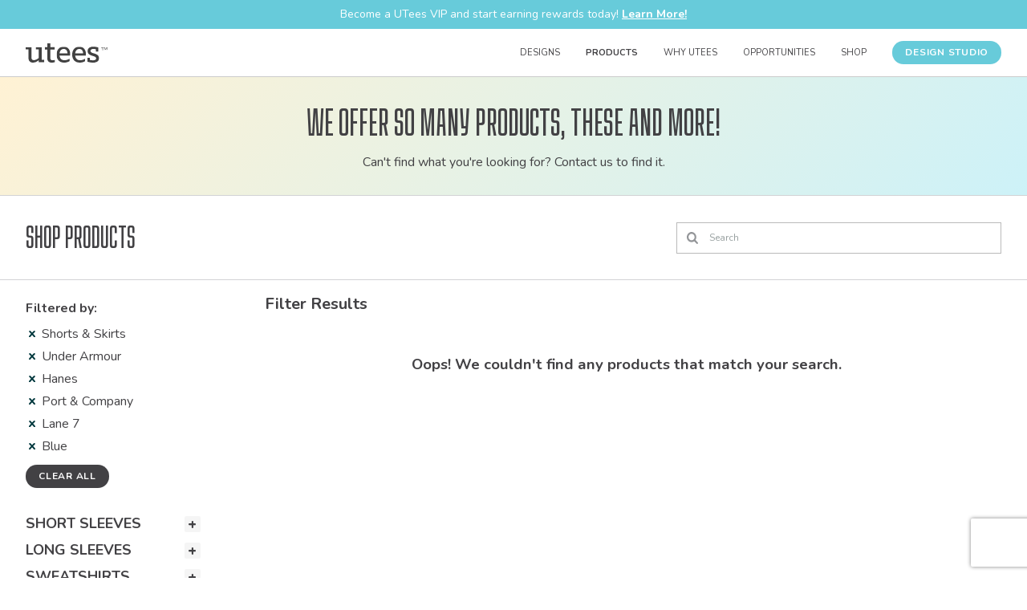

--- FILE ---
content_type: text/html; charset=UTF-8
request_url: https://universitytees.com/products?product_filter%5Bbrand_ids%5D%5B%5D=93&product_filter%5Bbrand_ids%5D%5B%5D=39&product_filter%5Bbrand_ids%5D%5B%5D=55&product_filter%5Bbrand_ids%5D%5B%5D=244&product_filter%5Bbrand_ids%5D%5B%5D=4&product_filter%5Bcolor_families%5D%5B%5D=blue&product_filter%5Bdepartment_ids%5D%5B%5D=71
body_size: 1884
content:
<!DOCTYPE html>
<html lang="en">
<head>
    <meta charset="utf-8">
    <meta name="viewport" content="width=device-width, initial-scale=1">
    <title></title>
    <style>
        body {
            font-family: "Arial";
        }
    </style>
    <script type="text/javascript">
    window.awsWafCookieDomainList = [];
    window.gokuProps = {
"key":"AQIDAHjcYu/GjX+QlghicBgQ/7bFaQZ+m5FKCMDnO+vTbNg96AEjXDd5GG2UH21aRSEdOOwEAAAAfjB8BgkqhkiG9w0BBwagbzBtAgEAMGgGCSqGSIb3DQEHATAeBglghkgBZQMEAS4wEQQMJRvj6KHN1SZDyy/bAgEQgDuB43sNIUY3n1BtkX7MJggT1sT3DunwpTm7Vis+NY8Ug+2LuSOB5YQEK8OE4REU0M09ckOEhHSpn/2kHw==",
          "iv":"CgAGOzQ3dwAABP8q",
          "context":"bSWGQHocTWpV39S6mt4mbX5024cFy+ffvB5qw7u1kWLrdVS0+lUtrfwlukKa0/zgjfQC4dBLbMQDWtqVqOBqL4L+z8VRhP3r+w2Y7oDTsmRTkc/Y75Rbol18Zfl0VoYu/HJrED4n1E41UrBRegj6jsRwYqDMSkAC+cEGhzSfay17hfoG446CyCcaT6pP0oOG1FdEQmA8iBOt4UlCLLT4DY2XYR+vcVfag5bTbVFQEry7jcCaSnnThZ5tJLSWik+/LiFiCob1x/F7IaqVRYGwJC0pg2Mwb4h3twhkVLYkMJ3iEXI9KrEPpfmXEZReGJTcPvu6YDWLcorrwJLIvRNDT2SXbPu0gKKWa2jrn8MLr8tBLyrxJ19hWwoB4tsYYUpv"
};
    </script>
    <script src="https://55d07c2a1266.bfdbd60b.us-east-2.token.awswaf.com/55d07c2a1266/88e1788ab17e/399e0c6ea0f1/challenge.js"></script>
</head>
<body>
    <div id="challenge-container"></div>
    <script type="text/javascript">
        AwsWafIntegration.saveReferrer();
        AwsWafIntegration.checkForceRefresh().then((forceRefresh) => {
            if (forceRefresh) {
                AwsWafIntegration.forceRefreshToken().then(() => {
                    window.location.reload(true);
                });
            } else {
                AwsWafIntegration.getToken().then(() => {
                    window.location.reload(true);
                });
            }
        });
    </script>
    <noscript>
        <h1>JavaScript is disabled</h1>
        In order to continue, we need to verify that you're not a robot.
        This requires JavaScript. Enable JavaScript and then reload the page.
    </noscript>
</body>
</html>

--- FILE ---
content_type: text/html; charset=utf-8
request_url: https://universitytees.com/products?product_filter%5Bbrand_ids%5D%5B%5D=93&product_filter%5Bbrand_ids%5D%5B%5D=39&product_filter%5Bbrand_ids%5D%5B%5D=55&product_filter%5Bbrand_ids%5D%5B%5D=244&product_filter%5Bbrand_ids%5D%5B%5D=4&product_filter%5Bcolor_families%5D%5B%5D=blue&product_filter%5Bdepartment_ids%5D%5B%5D=71
body_size: 15892
content:
<!DOCTYPE html>
<html lang='en'>
<head>
<title>Bulk Order Custom Apparel | University Tees</title>
<meta charset='utf-8'>
<meta content='index,follow' name='robots'>
<meta content='width=device-width, initial-scale=1.0' name='viewport'>
<meta content='#ffffff' name='theme-color'>
<meta content='Find bulk order apparel at University Tees! With these customizable bulk order products you and your group can seamlessly combine effortless style and custom designs.' name='description'>
<link href='https://universitytees.com/products' rel='canonical'>
<script async src='https://www.googletagmanager.com/gtag/js?id=G-2VN154QTJC'></script>
<script>
  window.dataLayer = window.dataLayer || [];
  function gtag(){dataLayer.push(arguments);}
  gtag('js', new Date());
  gtag('config', 'G-2VN154QTJC');
</script>


<meta content='1e21489f1ceb07e9bfddd873d001c04d' name='p:domain_verify'>
<meta content='ctu5nguwz3tqa1qghzvs3rjamth1in' name='facebook-domain-verification'>
<meta name="csrf-param" content="authenticity_token" />
<meta name="csrf-token" content="MN10JX35aV8vSOJ0rrqmwo9ZMEKWP0_B2Zly50xyyyBnJWzyg6Lbq_uR0xZ92w3B3z4kJ7DEdw_ZLA3mykNFNw" />
<link rel="stylesheet" href="https://assets-prod.universitytees.com/packs/css/application-cff8403e.css" media="all" />
<script src="https://www.google.com/recaptcha/api.js?render=6Ld6mP4fAAAAAIlS1U4NiR_B7AVUhJDYcHRm-wm8"></script>
<script>
//<![CDATA[
window.googleRecaptchaSiteKey = '6Ld6mP4fAAAAAIlS1U4NiR_B7AVUhJDYcHRm-wm8';

//]]>
</script><link href='https://fonts.googleapis.com' rel='preconnect'>
<link crossorigin='true' href='https://fonts.gstatic.com' rel='preconnect'>
<link href='https://fonts.googleapis.com/css2?family=Nunito:ital,wght@0,200..1000;1,200..1000&amp;display=swap' rel='stylesheet'>
<link href='https://use.typekit.net' rel='preconnect'>
<link href='https://use.typekit.net/yvr7bsb.css' rel='stylesheet'>
<link rel="apple-touch-icon" type="image/png" href="https://assets-prod.universitytees.com/packs/media/images/favicons/apple-touch-icon-57x57-7f65ad0b5ae233ebb735af45879b6c4a.png" sizes="57x57" />
<link rel="apple-touch-icon" type="image/png" href="https://assets-prod.universitytees.com/packs/media/images/favicons/apple-touch-icon-60x60-ef47a71354ae5b9193036970ae67ac48.png" sizes="60x60" />
<link rel="apple-touch-icon" type="image/png" href="https://assets-prod.universitytees.com/packs/media/images/favicons/apple-touch-icon-72x72-46289fc46f8b838a4391dffe7edaaf0a.png" sizes="72x72" />
<link rel="apple-touch-icon" type="image/png" href="https://assets-prod.universitytees.com/packs/media/images/favicons/apple-touch-icon-76x76-7d96360894900d8f6052f728c67d3722.png" sizes="76x76" />
<link rel="apple-touch-icon" type="image/png" href="https://assets-prod.universitytees.com/packs/media/images/favicons/apple-touch-icon-114x114-4e7f4b7caa310b0fb335838cef8ece94.png" sizes="114x114" />
<link rel="apple-touch-icon" type="image/png" href="https://assets-prod.universitytees.com/packs/media/images/favicons/apple-touch-icon-120x120-c6d2ce8c79c6c4d165da7a8436946e0e.png" sizes="120x120" />
<link rel="apple-touch-icon" type="image/png" href="https://assets-prod.universitytees.com/packs/media/images/favicons/apple-touch-icon-144x144-29bfb662aa99ad482e902e092706e044.png" sizes="144x144" />
<link rel="apple-touch-icon" type="image/png" href="https://assets-prod.universitytees.com/packs/media/images/favicons/apple-touch-icon-152x152-bf6065b6904f88748198c3cb50a58292.png" sizes="152x152" />
<link rel="apple-touch-icon" type="image/png" href="https://assets-prod.universitytees.com/packs/media/images/favicons/apple-touch-icon-180x180-fc93e04b23fa3425d8f5ce189790e1e6.png" sizes="180x180" />
<link rel="icon" type="image/png" href="https://assets-prod.universitytees.com/packs/media/images/favicons/favicon-16x16-212236e66fbe93b3b872440fb05c6407.png" sizes="16x16" />
<link rel="icon" type="image/png" href="https://assets-prod.universitytees.com/packs/media/images/favicons/favicon-32x32-8d41029ef386930c4f7fc667373c7f8a.png" sizes="32x32" />
<link rel="icon" type="image/png" href="https://assets-prod.universitytees.com/packs/media/images/favicons/favicon-96x96-e1b274a8716b6400752038fa570a81ad.png" sizes="96x96" />
<link rel="icon" type="image/png" href="https://assets-prod.universitytees.com/packs/media/images/favicons/favicon-160x160-fdc6cc1471fbfeb1b611d5beac97adcc.png" sizes="160x160" />
<link rel="icon" type="image/png" href="https://assets-prod.universitytees.com/packs/media/images/favicons/favicon-192x192-eb97f8d4e5b2ac7f8db37298021263da.png" sizes="192x192" />
<link rel="mask-icon" href="https://assets-prod.universitytees.com/packs/media/images/favicons/pinned-tab-icon-ffcd1763ba705aa9a3a2f555bd0bf22f.svg" color="#1a929d" />

<script>
  !function(f,b,e,v,n,t,s)
  {if(f.fbq)return;n=f.fbq=function(){n.callMethod?
  n.callMethod.apply(n,arguments):n.queue.push(arguments)};
  if(!f._fbq)f._fbq=n;n.push=n;n.loaded=!0;n.version='2.0';
  n.queue=[];t=b.createElement(e);t.async=!0;
  t.src=v;s=b.getElementsByTagName(e)[0];
  s.parentNode.insertBefore(t,s)}(window, document,'script',
  'https://connect.facebook.net/en_US/fbevents.js');
  fbq('init', '600803575258970');
  fbq('track', 'PageView');
</script>
<noscript>
<img height='1' src='https://www.facebook.com/tr?id=600803575258970&amp;ev=PageView&amp;noscript=1' style='display:none' width='1'>
</noscript>
<script async src='https://static.klaviyo.com/onsite/js/klaviyo.js?company_id=PPb9iL'></script>
<script async defer id='hs-script-loader' src='//js.hs-scripts.com/46859462.js' type='text/javascript'></script>

</head>
<body class='site-wrap'>
<a class="sr-only link-skipnav" href="#content">Skip to content</a>
<div id='modal'></div>
<header class='header' role='banner'>
<div class='banner full-bleed'>
<p class='mvn'>
Become a UTees VIP and start earning rewards today!
<a class="strong white" href="/rewards">Learn More!</a>
</p>
</div>

<div class='capped-width-container--full'>
<section class='header-logo'>
<a aria-label="Home" href="/"><img width="102" height="24" alt="University Tees" src="https://assets-prod.universitytees.com/packs/media/images/logo-mobile-2-134ea9c507a0da5c71b6b3097d2a4f57.svg" />
</a></section>
<nav class='header-nav' role='navigation'>
<div class='nav__item'>
<a href="/designs" class="header-nav-item " data-sub-nav="designs-sub-nav">Designs</a>
<div class='sub-nav' id='designs-sub-nav'>
<div class='navigation-grid pal'>
<div>
<h4 class='sub-nav__heading mtn'>
Trending
</h4>
<ul class='sub-nav__list'>
<li>
<a class="sub-nav__item" href="/designs/categories/trending/life-is-good">Life is Good</a>
</li>
</ul>
</div>
<div>
<h4 class='sub-nav__heading mtn'>
Sorority
</h4>
<ul class='sub-nav__list'>
<li>
<a class="sub-nav__item" href="/designs/categories/sorority/bid-day">Bid Day</a>
</li>
<li>
<a class="sub-nav__item" href="/designs/categories/sorority/big-little">Big Little</a>
</li>
<li>
<a class="sub-nav__item" href="/designs/categories/sorority/pr">PR</a>
</li>
<li>
<a class="sub-nav__item" href="/designs/categories/sorority/sisterhood">Sisterhood</a>
</li>
<li>
<a class="sub-nav__item" href="/designs/categories/sorority/recruitment">Recruitment</a>
</li>
</ul>
</div>
<div>
<h4 class='sub-nav__heading mtn'>
Fraternity
</h4>
<ul class='sub-nav__list'>
<li>
<a class="sub-nav__item" href="/designs/categories/fraternity/pr">PR</a>
</li>
<li>
<a class="sub-nav__item" href="/designs/categories/fraternity/rush">Rush</a>
</li>
</ul>
</div>
<div>
<h4 class='sub-nav__heading mtn'>
Events
</h4>
<ul class='sub-nav__list'>
<li>
<a class="sub-nav__item" href="/designs/categories/events/family-weekends">Family Weekends</a>
</li>
<li>
<a class="sub-nav__item" href="/designs/categories/events/game-day">Game Day</a>
</li>
<li>
<a class="sub-nav__item" href="/designs/categories/events/greek-formal">Greek Formal</a>
</li>
<li>
<a class="sub-nav__item" href="/designs/categories/events/greek-week">Greek Week</a>
</li>
<li>
<a class="sub-nav__item" href="/designs/categories/events/homecoming">Homecoming</a>
</li>
<li>
<a class="sub-nav__item" href="/designs/categories/events/philanthropy">Philanthropy</a>
</li>
<li>
<a class="sub-nav__item" href="/designs/categories/events/spring-break">Spring Break</a>
</li>
</ul>
</div>
<div>
<h4 class='sub-nav__heading mtn'>
Collegiate
</h4>
<ul class='sub-nav__list'>
<li>
<a class="sub-nav__item" href="/designs/categories/collegiate/campus">Trending on Campus</a>
</li>
<li>
<a class="sub-nav__item" href="/designs/categories/collegiate/clubs-and-organizations">Clubs and Organizations</a>
</li>
</ul>
</div>
<div>
<h4 class='sub-nav__heading mtn'>
Lifestyle
</h4>
<ul class='sub-nav__list'>
<li>
<a class="sub-nav__item" href="/designs/categories/lifestyle/life-is-good">Life is Good</a>
</li>
</ul>
</div>
<div>
<h4 class='sub-nav__heading mtn'>&nbsp;</h4>
<ul class='sub-nav__list'>
<li>
<a class="button button--clear" href="/designs">View All Designs</a>
</li>
<li>
<a class="button button--clear" href="/canva">Create with Canva</a>
</li>
</ul>
</div>
</div>
</div>
</div>
<div class='nav__item'>
<a href="/products" class="header-nav-item header-nav-item--current " data-sub-nav="products-sub-nav">Products</a>
<div class='sub-nav pal' id='products-sub-nav'>
<div class='row'>
<div class='col-3--m phs'>
<h4 class='sub-nav__heading mtn'>Products</h4>
<ul class='sub-nav__list'>
<li>
<a class="sub-nav__item" href="/products?product_filter%5Bdivision_ids%5D%5B%5D=13">Short Sleeves</a>
</li>
<li>
<a class="sub-nav__item" href="/products?product_filter%5Bdivision_ids%5D%5B%5D=11">Long Sleeves</a>
</li>
<li>
<a class="sub-nav__item" href="/products?product_filter%5Bdivision_ids%5D%5B%5D=14">Sweatshirts</a>
</li>
<li>
<a class="sub-nav__item" href="/products?product_filter%5Bdivision_ids%5D%5B%5D=10">Bottoms</a>
</li>
<li>
<a class="sub-nav__item" href="/products?product_filter%5Bdivision_ids%5D%5B%5D=9">Accessories</a>
</li>
<li>
<a class="sub-nav__item" href="/products?product_filter%5Bdivision_ids%5D%5B%5D=15">Tank Tops</a>
</li>
<li>
<a class="sub-nav__item" href="/products?product_filter%5Bdivision_ids%5D%5B%5D=12">Outerwear</a>
</li>
<li>
<a class="sub-nav__item" href="/products?product_filter%5Bdivision_ids%5D%5B%5D=17">Promo</a>
</li>
<li>
<a class="sub-nav__item" href="/products?product_filter%5Bdivision_ids%5D%5B%5D=18">Dresses</a>
</li>
</ul>
</div>
<div class='col-3--m phs'>
<h4 class='sub-nav__heading mtn'>Collections</h4>
<ul class='sub-nav__list mbm'>
<li>
<a class="sub-nav__item" href="/products?product_filter%5Bproduct_collection_ids%5D%5B%5D=33">Corporate Casual</a>
</li>
<li>
<a class="sub-nav__item" href="/products?product_filter%5Bproduct_collection_ids%5D%5B%5D=36">Fall Recruitment Styles </a>
</li>
<li>
<a class="sub-nav__item" href="/products?product_filter%5Bproduct_collection_ids%5D%5B%5D=25">New Arrivals</a>
</li>
<li>
<a class="sub-nav__item" href="/products?product_filter%5Bproduct_collection_ids%5D%5B%5D=35">Popular Accessories</a>
</li>
<li>
<a class="sub-nav__item" href="/products?product_filter%5Bproduct_collection_ids%5D%5B%5D=32">Retail</a>
</li>
<li>
<a class="sub-nav__item" href="/products?product_filter%5Bproduct_collection_ids%5D%5B%5D=30">University Tees Essentials Collection</a>
</li>
<li>
<a class="sub-nav__item" href="/products?product_filter%5Bproduct_collection_ids%5D%5B%5D=29">UTees Exclusive Products</a>
</li>
</ul>
</div>
<div class='col-3--m phs'>
<h4 class='sub-nav__heading mtn'>Brands</h4>
<ul class='sub-nav__list'>
<li>
<a class="sub-nav__item" href="/products?product_filter%5Bbrand_ids%5D%5B%5D=1">Adams</a>
</li>
<li>
<a class="sub-nav__item" href="/products?product_filter%5Bbrand_ids%5D%5B%5D=5">American Apparel</a>
</li>
<li>
<a class="sub-nav__item" href="/products?product_filter%5Bbrand_ids%5D%5B%5D=250">As Colour</a>
</li>
<li>
<a class="sub-nav__item" href="/products?product_filter%5Bbrand_ids%5D%5B%5D=149">Athletic Knit</a>
</li>
<li>
<a class="sub-nav__item" href="/products?product_filter%5Bbrand_ids%5D%5B%5D=7">Augusta</a>
</li>
<li>
<a class="sub-nav__item" href="/products?product_filter%5Bbrand_ids%5D%5B%5D=12">Bella + Canvas</a>
</li>
<li>
<a class="sub-nav__item" href="/products?product_filter%5Bbrand_ids%5D%5B%5D=13">Boxercraft</a>
</li>
</ul>
<ul class='sub-nav__list mtm'>
<li>
<a class="underline" href="/products">View All Brands</a>
</li>
</ul>
</div>
<div class='col-3--m phs'>
<a class="image-tile-link" href="/essentials"><img class="image-cover u-border-radius-xs" width="624" height="328" src="https://assets-prod.universitytees.com/packs/media/images/redesign-images/misc/nav-image-05-9e5a6fb1541d0e29f51c597205e95e89.webp" />
<div class='image-tile-link__content'>
<div class='heading-cofo c-heading-2'>
UTees Exclusive Brand
</div>
<div>
<span class='button button--alt'>Explore Essentials</span>
</div>
</div>
</a></div>
</div>
</div>
</div>
<div class='nav__item'>
<a href="#" class="header-nav-item header-nav-item--static" data-sub-nav="why-utees-sub-nav">Why UTees</a>
<div class='sub-nav' id='why-utees-sub-nav'>
<div class='row pal'>
<div class='col-3--m phs'>
<h3 class='sub-nav__heading mtn'>Who We Are</h3>
<ul class='sub-nav__list'>
<li>
<a class="sub-nav__item" href="/sorority">Sorority</a>
</li>
<li>
<a class="sub-nav__item" href="/fraternity">Fraternity</a>
</li>
<li>
<a class="sub-nav__item" href="/collegiate"><span class="translation_missing" title="translation missing: en.header.navigation.collegiate">Collegiate</span></a>
</li>
<li>
<a class="sub-nav__item" href="/campuscore"><span class="translation_missing" title="translation missing: en.header.navigation.higher_ed">Higher Ed</span></a>
</li>
<li>
<a class="sub-nav__item" href="/business"><span class="translation_missing" title="translation missing: en.header.navigation.business">Business</span></a>
</li>
<li>
<a class="sub-nav__item" href="/contract-sales"><span class="translation_missing" title="translation missing: en.header.navigation.contract_sales">Contract Sales</span></a>
</li>
<li>
<a class="sub-nav__item" href="/about">About Us</a>
</li>
<li>
<a class="sub-nav__item" href="/how-group-ordering-works">Group Ordering 101</a>
</li>
</ul>
</div>
<div class='col-3--m phs'>
<h3 class='sub-nav__heading mtn'>Offers</h3>
<ul class='sub-nav__list'>
<li>
<a class="sub-nav__item" href="/rewards">VIP Rewards</a>
</li>
<li>
<a class="sub-nav__item" href="/promotions">Promotions</a>
</li>
</ul>
</div>
<div class='col-3--m phs'>
<h3 class='sub-nav__heading mtn'>Inspiration</h3>
<ul class='sub-nav__list'>
<li>
<a target="_blank" rel="noreferrer" class="sub-nav__item" href="https://www.blog.universitytees.com/lookbook/fraternity">Fraternity Lookbook</a>
</li>
<li>
<a target="_blank" rel="noreferrer" class="sub-nav__item" href="https://www.blog.universitytees.com/lookbook/nongreek">Collegiate Lookbook</a>
</li>
<li>
<a target="_blank" rel="noreferrer" class="sub-nav__item" href="https://www.blog.universitytees.com/lookbook/seaside-summer">Seaside Summer</a>
</li>
<li>
<a target="_blank" rel="noreferrer" class="sub-nav__item" href="https://www.blog.universitytees.com/a-cut-above">A Cut Above the Rest</a>
</li>
<li>
<a target="_blank" rel="noreferrer" class="sub-nav__item" href="http://blog.universitytees.com/lookbook/pretty-in-pink">Pretty in Pink</a>
</li>
<li>
<a target="_blank" rel="noreferrer" class="sub-nav__item" href="https://www.blog.universitytees.com/lookbook/make-a-racquet">Make a Racquet</a>
</li>
<li>
<a target="_blank" rel="noreferrer" class="button button--clear" href="https://www.blog.universitytees.com">Explore the Blog</a>
</li>
</ul>
</div>
<div class='col-3--m phs'>
<a class="image-tile-link" href="https://www.blog.universitytees.com/a-cut-above"><img class="image-cover u-border-radius-xs" width="624" height="328" src="https://assets-prod.universitytees.com/packs/media/images/redesign-images/misc/nav-image-04-c84d9ae5c8f0c192c39cf2105647b348.webp" />
<div class='image-tile-link__content'>
<div class='heading-cofo c-heading-2'>
A Cut Above the Rest
</div>
<div>
<span class='button button--alt'>See How We Stand Out</span>
</div>
</div>
</a></div>
</div>
</div>
</div>
<div class='nav__item'>
<a href="#" class="header-nav-item header-nav-item--static" data-sub-nav="student-opps-sub-nav">Opportunities</a>
<div class='sub-nav' id='student-opps-sub-nav'>
<div class='grid-4 paxl'>
<a class="image-tile-link" href="/campus-managers"><img class="image-cover u-border-radius-xs" width="624" height="328" src="https://assets-prod.universitytees.com/packs/media/images/redesign-images/misc/nav-image-01-1b022826a82301519191f1da2ddb8e86.webp" />
<div class='image-tile-link__content'>
<div class='heading-cofo c-heading-2'>
Campus
<br>
Managers™
</div>
<div>
<span class='button button--alt'>Start Selling</span>
</div>
</div>
</a><a class="image-tile-link" href="/marketing-affiliate"><img class="image-cover u-border-radius-xs" width="624" height="328" src="https://assets-prod.universitytees.com/packs/media/images/redesign-images/misc/nav-image-02-41cd55bdd6f54bc00f0b89a04d5e9f85.webp" />
<div class='image-tile-link__content'>
<div class='heading-cofo c-heading-2'>
Marketing
<br>
Affiliates
</div>
<div>
<span class='button button--alt'>Apply Now</span>
</div>
</div>
</a><a class="image-tile-link" href="https://www.blog.universitytees.com/internship"><img class="image-cover u-border-radius-xs" width="624" height="328" src="https://assets-prod.universitytees.com/packs/media/images/redesign-images/misc/nav-image-03-aa281674142d5ed7deb33bb2db072a66.webp" />
<div class='image-tile-link__content'>
<div class='heading-cofo c-heading-2'>
Apply for
<br>
Internship
</div>
<div>
<span class='button button--alt'>Learn More</span>
</div>
</div>
</a><div>
<h3 class='sub-nav__heading mtn'>Work with Us</h3>
<ul class='sub-nav__list'>
<li>
<a class="sub-nav__item" href="/collabs">Collab with UTees</a>
</li>
<li>
<a class="sub-nav__item" href="/influencer-merch">Influencer Merch</a>
</li>
<li>
<a class="sub-nav__item" href="/collabs/life-is-good">UTees X Life is Good</a>
</li>
<li>
<a class="sub-nav__item" href="/canva">UTees X Canva</a>
</li>
</ul>
</div>
</div>
</div>
</div>
<div class='nav__item'>
<a href="https://shop.universitytees.com" class="header-nav-item header-nav-item--static" target="_blank" rel="noreferrer">Shop</a>
</div>
<div class='nav__item' id='desktop-wizard-button'></div>
</nav>
</div>
</header>
<header class='header-mobile' role='banner'>
<div class='banner full-bleed'>
<p class='mvn'>
Become a UTees VIP and start earning rewards today!
<a class="strong white" href="/rewards">Learn More!</a>
</p>
</div>

<div class='header-mobile__cta'>
<div id='mobile-wizard-button'></div>
</div>
<div class='header-mobile__lower'>
<div class='header-logo'>
<a aria-label="Home" href="/"><img width="102" height="24" alt="University Tees" src="https://assets-prod.universitytees.com/packs/media/images/logo-mobile-2-134ea9c507a0da5c71b6b3097d2a4f57.svg" />
</a></div>
<button aria-label='Open Menu' class='js-menu-trigger hamburger-icon' type='button'></button>
<nav class='js-menu sliding-panel-content' role='navigation'>
<div class='row row-reverse'>
<div class='mvm mrm'>
<button aria-label='Close Menu' class='close-icon js-menu-trigger' type='button'></button>
</div>
</div>
<div class='mobile-nav'>
<details class='mobile-nav__item'>
<summary class='phm pvs mobile-nav__marker uppercase'>Designs</summary>
<div class='mobile-nav__sub-nav stack stack--small'>
<details>
<summary class='mobile-nav__marker small uppercase strong'>Trending</summary>
<ul class='list-unstyled mvm plm stack'>
<li class='small'>
<a href="/designs/categories/trending/life-is-good">Life is Good</a>
</li>
</ul>
</details>
<details>
<summary class='mobile-nav__marker small uppercase strong'>Sorority</summary>
<ul class='list-unstyled mvm plm stack'>
<li class='small'>
<a href="/designs/categories/sorority/bid-day">Bid Day</a>
</li>
<li class='small'>
<a href="/designs/categories/sorority/big-little">Big Little</a>
</li>
<li class='small'>
<a href="/designs/categories/sorority/pr">PR</a>
</li>
<li class='small'>
<a href="/designs/categories/sorority/sisterhood">Sisterhood</a>
</li>
<li class='small'>
<a href="/designs/categories/sorority/recruitment">Recruitment</a>
</li>
</ul>
</details>
<details>
<summary class='mobile-nav__marker small uppercase strong'>Fraternity</summary>
<ul class='list-unstyled mvm plm stack'>
<li class='small'>
<a href="/designs/categories/fraternity/pr">PR</a>
</li>
<li class='small'>
<a href="/designs/categories/fraternity/rush">Rush</a>
</li>
</ul>
</details>
<details>
<summary class='mobile-nav__marker small uppercase strong'>Events</summary>
<ul class='list-unstyled mvm plm stack'>
<li class='small'>
<a href="/designs/categories/events/family-weekends">Family Weekends</a>
</li>
<li class='small'>
<a href="/designs/categories/events/game-day">Game Day</a>
</li>
<li class='small'>
<a href="/designs/categories/events/greek-formal">Greek Formal</a>
</li>
<li class='small'>
<a href="/designs/categories/events/greek-week">Greek Week</a>
</li>
<li class='small'>
<a href="/designs/categories/events/homecoming">Homecoming</a>
</li>
<li class='small'>
<a href="/designs/categories/events/philanthropy">Philanthropy</a>
</li>
<li class='small'>
<a href="/designs/categories/events/spring-break">Spring Break</a>
</li>
</ul>
</details>
<details>
<summary class='mobile-nav__marker small uppercase strong'>Collegiate</summary>
<ul class='list-unstyled mvm plm stack'>
<li class='small'>
<a href="/designs/categories/collegiate/campus">Trending on Campus</a>
</li>
<li class='small'>
<a href="/designs/categories/collegiate/clubs-and-organizations">Clubs and Organizations</a>
</li>
</ul>
</details>
<details>
<summary class='mobile-nav__marker small uppercase strong'>Lifestyle</summary>
<ul class='list-unstyled mvm plm stack'>
<li class='small'>
<a href="/designs/categories/lifestyle/life-is-good">Life is Good</a>
</li>
</ul>
</details>
<ul class='list-unstyled stack stack--small mtm'>
<li>
<a class="button button--alt button--full" style="min-height: auto;" href="/designs">View All Designs</a>
</li>
<li>
<a class="button button--alt button--full" style="min-height: auto;" href="/canva">Create with Canva</a>
</li>
</ul>
</div>
</details>
<details class='mobile-nav__item'>
<summary class='phm pvs mobile-nav__marker uppercase'>Products</summary>
<div class='mobile-nav__sub-nav stack stack--small'>
<details>
<summary class='mobile-nav__marker small uppercase strong'>Products</summary>
<ul class='list-unstyled mvm plm stack'>
<li class='small'>
<a href="/products?product_filter%5Bdivision_ids%5D%5B%5D=13">Short Sleeves</a>
</li>
<li class='small'>
<a href="/products?product_filter%5Bdivision_ids%5D%5B%5D=11">Long Sleeves</a>
</li>
<li class='small'>
<a href="/products?product_filter%5Bdivision_ids%5D%5B%5D=14">Sweatshirts</a>
</li>
<li class='small'>
<a href="/products?product_filter%5Bdivision_ids%5D%5B%5D=10">Bottoms</a>
</li>
<li class='small'>
<a href="/products?product_filter%5Bdivision_ids%5D%5B%5D=9">Accessories</a>
</li>
<li class='small'>
<a href="/products?product_filter%5Bdivision_ids%5D%5B%5D=15">Tank Tops</a>
</li>
<li class='small'>
<a href="/products?product_filter%5Bdivision_ids%5D%5B%5D=12">Outerwear</a>
</li>
<li class='small'>
<a href="/products?product_filter%5Bdivision_ids%5D%5B%5D=17">Promo</a>
</li>
<li class='small'>
<a href="/products?product_filter%5Bdivision_ids%5D%5B%5D=18">Dresses</a>
</li>
</ul>
</details>
<details>
<summary class='mobile-nav__marker small uppercase strong'>Collections</summary>
<ul class='list-unstyled mvm plm stack'>
<li class='small'>
<a href="/products?product_filter%5Bproduct_collection_ids%5D%5B%5D=33">Corporate Casual</a>
</li>
<li class='small'>
<a href="/products?product_filter%5Bproduct_collection_ids%5D%5B%5D=36">Fall Recruitment Styles </a>
</li>
<li class='small'>
<a href="/products?product_filter%5Bproduct_collection_ids%5D%5B%5D=25">New Arrivals</a>
</li>
<li class='small'>
<a href="/products?product_filter%5Bproduct_collection_ids%5D%5B%5D=35">Popular Accessories</a>
</li>
<li class='small'>
<a href="/products?product_filter%5Bproduct_collection_ids%5D%5B%5D=32">Retail</a>
</li>
<li class='small'>
<a href="/products?product_filter%5Bproduct_collection_ids%5D%5B%5D=30">University Tees Essentials Collection</a>
</li>
<li class='small'>
<a href="/products?product_filter%5Bproduct_collection_ids%5D%5B%5D=29">UTees Exclusive Products</a>
</li>
</ul>
</details>
<details>
<summary class='mobile-nav__marker small uppercase strong'>Brands</summary>
<ul class='list-unstyled mvm plm stack'>
<li class='small'>
<a href="/products?product_filter%5Bbrand_ids%5D%5B%5D=1">Adams</a>
</li>
<li class='small'>
<a href="/products?product_filter%5Bbrand_ids%5D%5B%5D=5">American Apparel</a>
</li>
<li class='small'>
<a href="/products?product_filter%5Bbrand_ids%5D%5B%5D=250">As Colour</a>
</li>
<li class='small'>
<a href="/products?product_filter%5Bbrand_ids%5D%5B%5D=149">Athletic Knit</a>
</li>
<li class='small'>
<a href="/products?product_filter%5Bbrand_ids%5D%5B%5D=7">Augusta</a>
</li>
<li class='small'>
<a href="/products?product_filter%5Bbrand_ids%5D%5B%5D=12">Bella + Canvas</a>
</li>
<li class='small'>
<a href="/products?product_filter%5Bbrand_ids%5D%5B%5D=13">Boxercraft</a>
</li>
<li class='small'>
<a class="button button--alt button--full" href="/products">View All Brands</a>
</li>
</ul>
</details>
<ul class='list-unstyled stack stack--small mtm'>
<li>
<a class="button button--alt button--full" style="min-height: auto;" href="/essentials">View Essentials Collection</a>
</li>
<li>
<a class="button button--alt button--full" style="min-height: auto;" href="/products">View All Products</a>
</li>
</ul>
</div>
</details>
<details class='mobile-nav__item'>
<summary class='phm pvs mobile-nav__marker uppercase'>Why UTees</summary>
<div class='mobile-nav__sub-nav stack stack--small'>
<details>
<summary class='mobile-nav__marker small uppercase strong'>Who We Are</summary>
<ul class='list-unstyled mvm plm stack'>
<li class='small'>
<a href="/sorority">Sorority</a>
</li>
<li class='small'>
<a href="/fraternity">Fraternity</a>
</li>
<li class='small'>
<a href="/collegiate"><span class="translation_missing" title="translation missing: en.header.navigation.collegiate">Collegiate</span></a>
</li>
<li class='small'>
<a href="/campuscore"><span class="translation_missing" title="translation missing: en.header.navigation.higher_ed">Higher Ed</span></a>
</li>
<li class='small'>
<a href="/business"><span class="translation_missing" title="translation missing: en.header.navigation.business">Business</span></a>
</li>
<li class='small'>
<a href="/contract-sales"><span class="translation_missing" title="translation missing: en.header.navigation.contract_sales">Contract Sales</span></a>
</li>
<li class='small'>
<a href="/about">About Us</a>
</li>
<li class='small'>
<a href="/how-group-ordering-works">Group Ordering 101</a>
</li>
</ul>
</details>
<details>
<summary class='mobile-nav__marker small uppercase strong'>Offers</summary>
<ul class='list-unstyled mvm plm stack'>
<li class='small'>
<a href="/rewards">VIP Rewards</a>
</li>
<li class='small'>
<a href="/promotions">Promotions</a>
</li>
</ul>
</details>
<details>
<summary class='mobile-nav__marker small uppercase strong'>Inspiration</summary>
<ul class='list-unstyled mvm plm stack'>
<li class='small'>
<a target="_blank" rel="noreferrer" href="https://www.blog.universitytees.com/lookbook/fraternity">Fraternity Lookbook</a>
</li>
<li class='small'>
<a target="_blank" rel="noreferrer" href="https://www.blog.universitytees.com/lookbook/nongreek">Collegiate Lookbook</a>
</li>
<li class='small'>
<a target="_blank" rel="noreferrer" href="https://www.blog.universitytees.com/lookbook/seaside-summer">Seaside Summer</a>
</li>
<li class='small'>
<a target="_blank" rel="noreferrer" href="https://www.blog.universitytees.com/a-cut-above">A Cut Above the Rest</a>
</li>
<li class='small'>
<a target="_blank" rel="noreferrer" href="http://blog.universitytees.com/lookbook/pretty-in-pink">Pretty in Pink</a>
</li>
<li class='small'>
<a target="_blank" rel="noreferrer" href="https://www.blog.universitytees.com/lookbook/make-a-racquet">Make a Racquet</a>
</li>
<li class='small'>
<a target="_blank" rel="noreferrer" href="https://www.blog.universitytees.com/lookbook">All Lookbooks</a>
</li>
</ul>
</details>
<a target="_blank" rel="noreferrer" class="button button--alt button--full" style="min-height: auto;" href="https://www.blog.universitytees.com"><span class='u-text-box-trim'>Explore the Blog</span>
</a></div>
</details>
<details class='mobile-nav__item'>
<summary class='mobile-nav__marker uppercase phm pvs'>Opportunites</summary>
<div class='mobile-nav__sub-nav stack'>
<p class='small uppercase strong divider-bottom'>Work with Us</p>
<a class="small uppercase strong" href="/campus-managers">Campus Managers™</a>
<a class="small uppercase strong" href="/marketing-affiliate">Marketing Affiliates</a>
<a class="small uppercase strong" href="https://www.blog.universitytees.com/internship">Apply for Internship</a>
</div>
</details>
<a class="mobile-nav__item phm pvs uppercase" target="_blank" rel="noreferrer" href="https://shop.universitytees.com">Shop</a>
<a class="mobile-nav__item phm pvs uppercase" href="/about">About Us</a>
<a class="mobile-nav__item phm pvs uppercase" href="/contact">Contact Us</a>
</div>
</nav>
</div>
<div class='js-menu-screen sliding-panel-fade-screen'></div>
<div class='js-filter-menu-screen sliding-panel-fade-screen'></div>
</header>

<main id='content' role='main'>
<div class='capped-width-container--full'>
<section class='full-bleed divider-bottom'>
<div class='bg-yellow-blue-gradient--angled'>
<div class='centered-column phxl pvl pvm--m centered'>
<h1 class='is-hidden-visually'>Customizable bulk order apparel</h1>
<div class='stack'>
<p class='heading-base c-heading-1 heading-heavy heading-cofo mtn mbm'>
We offer so many products, these and more!
</p>
<p class='mbn lh-compact'>
Can't find what you're looking for? Contact us to find it.
</p>
</div>
</div>
</div>
</section>
<div class='row pal' id='products'>
<div class='row row-pushed row-centered'>
<div class='col-8--m'>
<h2 class='c-heading-cofo-md mvn'>Shop Products</h2>
</div>
<div class='col-4--m'>
<form action="/products#products" accept-charset="UTF-8" method="get"><input value="" placeholder="Search" class="input-search form-full" data-auto-submit="" aria-label="Search" type="text" name="product_filter[search]" id="product_filter_search" />
</form></div>
</div>
</div>
<div class='main-section divider-top'>
<div class='sidebar-section'>
<div class='filter-menu-content js-filter-menu'>
<button aria-label='Close Menu' class='close-icon js-filter-trigger' type='button'></button>
<div class='filters'>
<div class='divider-bottom-2 pll pbm mbm'>
<h4 class='mts mbs heading-bold'>
Filtered by:
</h4>
<div class='row current-filters'>
<a class="current-filter-link block row" rel="nofollow" href="/products?product_filter%5Bbrand_ids%5D%5B%5D=93&amp;product_filter%5Bbrand_ids%5D%5B%5D=39&amp;product_filter%5Bbrand_ids%5D%5B%5D=55&amp;product_filter%5Bbrand_ids%5D%5B%5D=244&amp;product_filter%5Bbrand_ids%5D%5B%5D=4&amp;product_filter%5Bcolor_families%5D%5B%5D=blue#products"><img width="8" class="mrs" src="https://assets-prod.universitytees.com/packs/media/images/icons/icon-x-03af5556a54d6dbe405f67c2af2f2f44.svg" />Shorts &amp; Skirts</a>
<a class="current-filter-link block row" rel="nofollow" href="/products?product_filter%5Bbrand_ids%5D%5B%5D=39&amp;product_filter%5Bbrand_ids%5D%5B%5D=55&amp;product_filter%5Bbrand_ids%5D%5B%5D=244&amp;product_filter%5Bbrand_ids%5D%5B%5D=4&amp;product_filter%5Bcolor_families%5D%5B%5D=blue&amp;product_filter%5Bdepartment_ids%5D%5B%5D=71#products"><img width="8" class="mrs" src="https://assets-prod.universitytees.com/packs/media/images/icons/icon-x-03af5556a54d6dbe405f67c2af2f2f44.svg" />Under Armour</a>
<a class="current-filter-link block row" rel="nofollow" href="/products?product_filter%5Bbrand_ids%5D%5B%5D=93&amp;product_filter%5Bbrand_ids%5D%5B%5D=55&amp;product_filter%5Bbrand_ids%5D%5B%5D=244&amp;product_filter%5Bbrand_ids%5D%5B%5D=4&amp;product_filter%5Bcolor_families%5D%5B%5D=blue&amp;product_filter%5Bdepartment_ids%5D%5B%5D=71#products"><img width="8" class="mrs" src="https://assets-prod.universitytees.com/packs/media/images/icons/icon-x-03af5556a54d6dbe405f67c2af2f2f44.svg" />Hanes</a>
<a class="current-filter-link block row" rel="nofollow" href="/products?product_filter%5Bbrand_ids%5D%5B%5D=93&amp;product_filter%5Bbrand_ids%5D%5B%5D=39&amp;product_filter%5Bbrand_ids%5D%5B%5D=244&amp;product_filter%5Bbrand_ids%5D%5B%5D=4&amp;product_filter%5Bcolor_families%5D%5B%5D=blue&amp;product_filter%5Bdepartment_ids%5D%5B%5D=71#products"><img width="8" class="mrs" src="https://assets-prod.universitytees.com/packs/media/images/icons/icon-x-03af5556a54d6dbe405f67c2af2f2f44.svg" />Port &amp; Company</a>
<a class="current-filter-link block row" rel="nofollow" href="/products?product_filter%5Bbrand_ids%5D%5B%5D=93&amp;product_filter%5Bbrand_ids%5D%5B%5D=39&amp;product_filter%5Bbrand_ids%5D%5B%5D=55&amp;product_filter%5Bbrand_ids%5D%5B%5D=4&amp;product_filter%5Bcolor_families%5D%5B%5D=blue&amp;product_filter%5Bdepartment_ids%5D%5B%5D=71#products"><img width="8" class="mrs" src="https://assets-prod.universitytees.com/packs/media/images/icons/icon-x-03af5556a54d6dbe405f67c2af2f2f44.svg" />Lane 7</a>
<a class="current-filter-link block row" rel="nofollow" href="/products?product_filter%5Bbrand_ids%5D%5B%5D=93&amp;product_filter%5Bbrand_ids%5D%5B%5D=39&amp;product_filter%5Bbrand_ids%5D%5B%5D=55&amp;product_filter%5Bbrand_ids%5D%5B%5D=244&amp;product_filter%5Bbrand_ids%5D%5B%5D=4&amp;product_filter%5Bdepartment_ids%5D%5B%5D=71#products"><img width="8" class="mrs" src="https://assets-prod.universitytees.com/packs/media/images/icons/icon-x-03af5556a54d6dbe405f67c2af2f2f44.svg" />Blue</a>
<a class="button button--xs mts" href="/products">Clear all</a>
</div>
</div>
</div>
<div class='filter-list mbm'>
<details>
<summary class='filter-heading accordion-header pan pbs'>
Short Sleeves
</summary>
<ul class='sub-filter-list'>
<li class=''>
<a class="row row-centered" rel="nofollow" href="/products?product_filter%5Bbrand_ids%5D%5B%5D=93&amp;product_filter%5Bbrand_ids%5D%5B%5D=39&amp;product_filter%5Bbrand_ids%5D%5B%5D=55&amp;product_filter%5Bbrand_ids%5D%5B%5D=244&amp;product_filter%5Bbrand_ids%5D%5B%5D=4&amp;product_filter%5Bcolor_families%5D%5B%5D=blue&amp;product_filter%5Bdivision_ids%5D%5B%5D=13#products">All Styles</a>
</li>
<li class=''>
<a class="row row-centered" rel="nofollow" href="/products?product_filter%5Bbrand_ids%5D%5B%5D=93&amp;product_filter%5Bbrand_ids%5D%5B%5D=39&amp;product_filter%5Bbrand_ids%5D%5B%5D=55&amp;product_filter%5Bbrand_ids%5D%5B%5D=244&amp;product_filter%5Bbrand_ids%5D%5B%5D=4&amp;product_filter%5Bcolor_families%5D%5B%5D=blue&amp;product_filter%5Bdepartment_ids%5D%5B%5D=71&amp;product_filter%5Bdepartment_ids%5D%5B%5D=54#products">Crew Necks</a>
</li>
<li class=''>
<a class="row row-centered" rel="nofollow" href="/products?product_filter%5Bbrand_ids%5D%5B%5D=93&amp;product_filter%5Bbrand_ids%5D%5B%5D=39&amp;product_filter%5Bbrand_ids%5D%5B%5D=55&amp;product_filter%5Bbrand_ids%5D%5B%5D=244&amp;product_filter%5Bbrand_ids%5D%5B%5D=4&amp;product_filter%5Bcolor_families%5D%5B%5D=blue&amp;product_filter%5Bdepartment_ids%5D%5B%5D=71&amp;product_filter%5Bdepartment_ids%5D%5B%5D=55#products">Henleys</a>
</li>
<li class=''>
<a class="row row-centered" rel="nofollow" href="/products?product_filter%5Bbrand_ids%5D%5B%5D=93&amp;product_filter%5Bbrand_ids%5D%5B%5D=39&amp;product_filter%5Bbrand_ids%5D%5B%5D=55&amp;product_filter%5Bbrand_ids%5D%5B%5D=244&amp;product_filter%5Bbrand_ids%5D%5B%5D=4&amp;product_filter%5Bcolor_families%5D%5B%5D=blue&amp;product_filter%5Bdepartment_ids%5D%5B%5D=71&amp;product_filter%5Bdepartment_ids%5D%5B%5D=56#products">Pocket Tees</a>
</li>
<li class=''>
<a class="row row-centered" rel="nofollow" href="/products?product_filter%5Bbrand_ids%5D%5B%5D=93&amp;product_filter%5Bbrand_ids%5D%5B%5D=39&amp;product_filter%5Bbrand_ids%5D%5B%5D=55&amp;product_filter%5Bbrand_ids%5D%5B%5D=244&amp;product_filter%5Bbrand_ids%5D%5B%5D=4&amp;product_filter%5Bcolor_families%5D%5B%5D=blue&amp;product_filter%5Bdepartment_ids%5D%5B%5D=71&amp;product_filter%5Bdepartment_ids%5D%5B%5D=57#products">Polos</a>
</li>
<li class=''>
<a class="row row-centered" rel="nofollow" href="/products?product_filter%5Bbrand_ids%5D%5B%5D=93&amp;product_filter%5Bbrand_ids%5D%5B%5D=39&amp;product_filter%5Bbrand_ids%5D%5B%5D=55&amp;product_filter%5Bbrand_ids%5D%5B%5D=244&amp;product_filter%5Bbrand_ids%5D%5B%5D=4&amp;product_filter%5Bcolor_families%5D%5B%5D=blue&amp;product_filter%5Bdepartment_ids%5D%5B%5D=71&amp;product_filter%5Bdepartment_ids%5D%5B%5D=53#products">V Necks</a>
</li>
</ul>
</details>
<details>
<summary class='filter-heading accordion-header pan pbs'>
Long Sleeves
</summary>
<ul class='sub-filter-list'>
<li class=''>
<a class="row row-centered" rel="nofollow" href="/products?product_filter%5Bbrand_ids%5D%5B%5D=93&amp;product_filter%5Bbrand_ids%5D%5B%5D=39&amp;product_filter%5Bbrand_ids%5D%5B%5D=55&amp;product_filter%5Bbrand_ids%5D%5B%5D=244&amp;product_filter%5Bbrand_ids%5D%5B%5D=4&amp;product_filter%5Bcolor_families%5D%5B%5D=blue&amp;product_filter%5Bdivision_ids%5D%5B%5D=11#products">All Styles</a>
</li>
<li class=''>
<a class="row row-centered" rel="nofollow" href="/products?product_filter%5Bbrand_ids%5D%5B%5D=93&amp;product_filter%5Bbrand_ids%5D%5B%5D=39&amp;product_filter%5Bbrand_ids%5D%5B%5D=55&amp;product_filter%5Bbrand_ids%5D%5B%5D=244&amp;product_filter%5Bbrand_ids%5D%5B%5D=4&amp;product_filter%5Bcolor_families%5D%5B%5D=blue&amp;product_filter%5Bdepartment_ids%5D%5B%5D=71&amp;product_filter%5Bdepartment_ids%5D%5B%5D=61#products">Crew Necks</a>
</li>
<li class=''>
<a class="row row-centered" rel="nofollow" href="/products?product_filter%5Bbrand_ids%5D%5B%5D=93&amp;product_filter%5Bbrand_ids%5D%5B%5D=39&amp;product_filter%5Bbrand_ids%5D%5B%5D=55&amp;product_filter%5Bbrand_ids%5D%5B%5D=244&amp;product_filter%5Bbrand_ids%5D%5B%5D=4&amp;product_filter%5Bcolor_families%5D%5B%5D=blue&amp;product_filter%5Bdepartment_ids%5D%5B%5D=71&amp;product_filter%5Bdepartment_ids%5D%5B%5D=66#products">Henleys</a>
</li>
<li class=''>
<a class="row row-centered" rel="nofollow" href="/products?product_filter%5Bbrand_ids%5D%5B%5D=93&amp;product_filter%5Bbrand_ids%5D%5B%5D=39&amp;product_filter%5Bbrand_ids%5D%5B%5D=55&amp;product_filter%5Bbrand_ids%5D%5B%5D=244&amp;product_filter%5Bbrand_ids%5D%5B%5D=4&amp;product_filter%5Bcolor_families%5D%5B%5D=blue&amp;product_filter%5Bdepartment_ids%5D%5B%5D=71&amp;product_filter%5Bdepartment_ids%5D%5B%5D=64#products">Pocket Tees</a>
</li>
</ul>
</details>
<details>
<summary class='filter-heading accordion-header pan pbs'>
Sweatshirts
</summary>
<ul class='sub-filter-list'>
<li class=''>
<a class="row row-centered" rel="nofollow" href="/products?product_filter%5Bbrand_ids%5D%5B%5D=93&amp;product_filter%5Bbrand_ids%5D%5B%5D=39&amp;product_filter%5Bbrand_ids%5D%5B%5D=55&amp;product_filter%5Bbrand_ids%5D%5B%5D=244&amp;product_filter%5Bbrand_ids%5D%5B%5D=4&amp;product_filter%5Bcolor_families%5D%5B%5D=blue&amp;product_filter%5Bdivision_ids%5D%5B%5D=14#products">All Styles</a>
</li>
<li class=''>
<a class="row row-centered" rel="nofollow" href="/products?product_filter%5Bbrand_ids%5D%5B%5D=93&amp;product_filter%5Bbrand_ids%5D%5B%5D=39&amp;product_filter%5Bbrand_ids%5D%5B%5D=55&amp;product_filter%5Bbrand_ids%5D%5B%5D=244&amp;product_filter%5Bbrand_ids%5D%5B%5D=4&amp;product_filter%5Bcolor_families%5D%5B%5D=blue&amp;product_filter%5Bdepartment_ids%5D%5B%5D=71&amp;product_filter%5Bdepartment_ids%5D%5B%5D=67#products">1/4 Zips</a>
</li>
<li class=''>
<a class="row row-centered" rel="nofollow" href="/products?product_filter%5Bbrand_ids%5D%5B%5D=93&amp;product_filter%5Bbrand_ids%5D%5B%5D=39&amp;product_filter%5Bbrand_ids%5D%5B%5D=55&amp;product_filter%5Bbrand_ids%5D%5B%5D=244&amp;product_filter%5Bbrand_ids%5D%5B%5D=4&amp;product_filter%5Bcolor_families%5D%5B%5D=blue&amp;product_filter%5Bdepartment_ids%5D%5B%5D=71&amp;product_filter%5Bdepartment_ids%5D%5B%5D=68#products">Crew Necks</a>
</li>
<li class=''>
<a class="row row-centered" rel="nofollow" href="/products?product_filter%5Bbrand_ids%5D%5B%5D=93&amp;product_filter%5Bbrand_ids%5D%5B%5D=39&amp;product_filter%5Bbrand_ids%5D%5B%5D=55&amp;product_filter%5Bbrand_ids%5D%5B%5D=244&amp;product_filter%5Bbrand_ids%5D%5B%5D=4&amp;product_filter%5Bcolor_families%5D%5B%5D=blue&amp;product_filter%5Bdepartment_ids%5D%5B%5D=71&amp;product_filter%5Bdepartment_ids%5D%5B%5D=70#products">Full Zips</a>
</li>
<li class=''>
<a class="row row-centered" rel="nofollow" href="/products?product_filter%5Bbrand_ids%5D%5B%5D=93&amp;product_filter%5Bbrand_ids%5D%5B%5D=39&amp;product_filter%5Bbrand_ids%5D%5B%5D=55&amp;product_filter%5Bbrand_ids%5D%5B%5D=244&amp;product_filter%5Bbrand_ids%5D%5B%5D=4&amp;product_filter%5Bcolor_families%5D%5B%5D=blue&amp;product_filter%5Bdepartment_ids%5D%5B%5D=71&amp;product_filter%5Bdepartment_ids%5D%5B%5D=69#products">Hoodies &amp; Cowl Necks</a>
</li>
</ul>
</details>
<details>
<summary class='filter-heading accordion-header pan pbs'>
Bottoms
</summary>
<ul class='sub-filter-list'>
<li class=''>
<a class="row row-centered" rel="nofollow" href="/products?product_filter%5Bbrand_ids%5D%5B%5D=93&amp;product_filter%5Bbrand_ids%5D%5B%5D=39&amp;product_filter%5Bbrand_ids%5D%5B%5D=55&amp;product_filter%5Bbrand_ids%5D%5B%5D=244&amp;product_filter%5Bbrand_ids%5D%5B%5D=4&amp;product_filter%5Bcolor_families%5D%5B%5D=blue&amp;product_filter%5Bdivision_ids%5D%5B%5D=10#products">All Styles</a>
</li>
<li class='checked'>
<a class="row row-centered" rel="nofollow" href="/products?product_filter%5Bbrand_ids%5D%5B%5D=93&amp;product_filter%5Bbrand_ids%5D%5B%5D=39&amp;product_filter%5Bbrand_ids%5D%5B%5D=55&amp;product_filter%5Bbrand_ids%5D%5B%5D=244&amp;product_filter%5Bbrand_ids%5D%5B%5D=4&amp;product_filter%5Bcolor_families%5D%5B%5D=blue#products">Shorts &amp; Skirts</a>
</li>
<li class=''>
<a class="row row-centered" rel="nofollow" href="/products?product_filter%5Bbrand_ids%5D%5B%5D=93&amp;product_filter%5Bbrand_ids%5D%5B%5D=39&amp;product_filter%5Bbrand_ids%5D%5B%5D=55&amp;product_filter%5Bbrand_ids%5D%5B%5D=244&amp;product_filter%5Bbrand_ids%5D%5B%5D=4&amp;product_filter%5Bcolor_families%5D%5B%5D=blue&amp;product_filter%5Bdepartment_ids%5D%5B%5D=71&amp;product_filter%5Bdepartment_ids%5D%5B%5D=73#products">Sweatpants &amp; Leggings</a>
</li>
</ul>
</details>
<details>
<summary class='filter-heading accordion-header pan pbs'>
Accessories
</summary>
<ul class='sub-filter-list'>
<li class=''>
<a class="row row-centered" rel="nofollow" href="/products?product_filter%5Bbrand_ids%5D%5B%5D=93&amp;product_filter%5Bbrand_ids%5D%5B%5D=39&amp;product_filter%5Bbrand_ids%5D%5B%5D=55&amp;product_filter%5Bbrand_ids%5D%5B%5D=244&amp;product_filter%5Bbrand_ids%5D%5B%5D=4&amp;product_filter%5Bcolor_families%5D%5B%5D=blue&amp;product_filter%5Bdivision_ids%5D%5B%5D=9#products">All Styles</a>
</li>
<li class=''>
<a class="row row-centered" rel="nofollow" href="/products?product_filter%5Bbrand_ids%5D%5B%5D=93&amp;product_filter%5Bbrand_ids%5D%5B%5D=39&amp;product_filter%5Bbrand_ids%5D%5B%5D=55&amp;product_filter%5Bbrand_ids%5D%5B%5D=244&amp;product_filter%5Bbrand_ids%5D%5B%5D=4&amp;product_filter%5Bcolor_families%5D%5B%5D=blue&amp;product_filter%5Bdepartment_ids%5D%5B%5D=71&amp;product_filter%5Bdepartment_ids%5D%5B%5D=74#products">Bags</a>
</li>
<li class=''>
<a class="row row-centered" rel="nofollow" href="/products?product_filter%5Bbrand_ids%5D%5B%5D=93&amp;product_filter%5Bbrand_ids%5D%5B%5D=39&amp;product_filter%5Bbrand_ids%5D%5B%5D=55&amp;product_filter%5Bbrand_ids%5D%5B%5D=244&amp;product_filter%5Bbrand_ids%5D%5B%5D=4&amp;product_filter%5Bcolor_families%5D%5B%5D=blue&amp;product_filter%5Bdepartment_ids%5D%5B%5D=71&amp;product_filter%5Bdepartment_ids%5D%5B%5D=82#products">Cups</a>
</li>
<li class=''>
<a class="row row-centered" rel="nofollow" href="/products?product_filter%5Bbrand_ids%5D%5B%5D=93&amp;product_filter%5Bbrand_ids%5D%5B%5D=39&amp;product_filter%5Bbrand_ids%5D%5B%5D=55&amp;product_filter%5Bbrand_ids%5D%5B%5D=244&amp;product_filter%5Bbrand_ids%5D%5B%5D=4&amp;product_filter%5Bcolor_families%5D%5B%5D=blue&amp;product_filter%5Bdepartment_ids%5D%5B%5D=71&amp;product_filter%5Bdepartment_ids%5D%5B%5D=76#products">Hats</a>
</li>
</ul>
</details>
<div class='filter-heading pbs'>
<a class="row row-centered div-header-no-dept" rel="nofollow" href="/products?product_filter%5Bbrand_ids%5D%5B%5D=93&amp;product_filter%5Bbrand_ids%5D%5B%5D=39&amp;product_filter%5Bbrand_ids%5D%5B%5D=55&amp;product_filter%5Bbrand_ids%5D%5B%5D=244&amp;product_filter%5Bbrand_ids%5D%5B%5D=4&amp;product_filter%5Bcolor_families%5D%5B%5D=blue&amp;product_filter%5Bdivision_ids%5D%5B%5D=15#products">Tank Tops</a>
</div>
<div class='filter-heading pbs'>
<a class="row row-centered div-header-no-dept" rel="nofollow" href="/products?product_filter%5Bbrand_ids%5D%5B%5D=93&amp;product_filter%5Bbrand_ids%5D%5B%5D=39&amp;product_filter%5Bbrand_ids%5D%5B%5D=55&amp;product_filter%5Bbrand_ids%5D%5B%5D=244&amp;product_filter%5Bbrand_ids%5D%5B%5D=4&amp;product_filter%5Bcolor_families%5D%5B%5D=blue&amp;product_filter%5Bdivision_ids%5D%5B%5D=12#products">Outerwear</a>
</div>
<div class='filter-heading pbs'>
<a class="row row-centered div-header-no-dept" rel="nofollow" href="/products?product_filter%5Bbrand_ids%5D%5B%5D=93&amp;product_filter%5Bbrand_ids%5D%5B%5D=39&amp;product_filter%5Bbrand_ids%5D%5B%5D=55&amp;product_filter%5Bbrand_ids%5D%5B%5D=244&amp;product_filter%5Bbrand_ids%5D%5B%5D=4&amp;product_filter%5Bcolor_families%5D%5B%5D=blue&amp;product_filter%5Bdivision_ids%5D%5B%5D=18#products">Dresses</a>
</div>
<div class='filter-heading pbs'>
<a class="row row-centered div-header-no-dept" rel="nofollow" href="/products?product_filter%5Bbrand_ids%5D%5B%5D=93&amp;product_filter%5Bbrand_ids%5D%5B%5D=39&amp;product_filter%5Bbrand_ids%5D%5B%5D=55&amp;product_filter%5Bbrand_ids%5D%5B%5D=244&amp;product_filter%5Bbrand_ids%5D%5B%5D=4&amp;product_filter%5Bcolor_families%5D%5B%5D=blue&amp;product_filter%5Bdivision_ids%5D%5B%5D=17#products">Promo</a>
</div>
</div>
<h2 class='filter-heading-no-subcat divider-top mbs ptm pll'>Filters</h2>
<div class='filter-list-dark mbm'>
<details>
<summary class='dark-filter-heading accordion-header pan pbs'>
Brand
</summary>
<ul class='sub-filter-list'>
<li class=''>
<a class="row row-centered" rel="nofollow" href="/products?product_filter%5Bbrand_ids%5D%5B%5D=93&amp;product_filter%5Bbrand_ids%5D%5B%5D=39&amp;product_filter%5Bbrand_ids%5D%5B%5D=55&amp;product_filter%5Bbrand_ids%5D%5B%5D=244&amp;product_filter%5Bbrand_ids%5D%5B%5D=4&amp;product_filter%5Bbrand_ids%5D%5B%5D=1&amp;product_filter%5Bcolor_families%5D%5B%5D=blue&amp;product_filter%5Bdepartment_ids%5D%5B%5D=71#products">Adams</a>
</li>
<li class=''>
<a class="row row-centered" rel="nofollow" href="/products?product_filter%5Bbrand_ids%5D%5B%5D=93&amp;product_filter%5Bbrand_ids%5D%5B%5D=39&amp;product_filter%5Bbrand_ids%5D%5B%5D=55&amp;product_filter%5Bbrand_ids%5D%5B%5D=244&amp;product_filter%5Bbrand_ids%5D%5B%5D=4&amp;product_filter%5Bbrand_ids%5D%5B%5D=5&amp;product_filter%5Bcolor_families%5D%5B%5D=blue&amp;product_filter%5Bdepartment_ids%5D%5B%5D=71#products">American Apparel</a>
</li>
<li class=''>
<a class="row row-centered" rel="nofollow" href="/products?product_filter%5Bbrand_ids%5D%5B%5D=93&amp;product_filter%5Bbrand_ids%5D%5B%5D=39&amp;product_filter%5Bbrand_ids%5D%5B%5D=55&amp;product_filter%5Bbrand_ids%5D%5B%5D=244&amp;product_filter%5Bbrand_ids%5D%5B%5D=4&amp;product_filter%5Bbrand_ids%5D%5B%5D=250&amp;product_filter%5Bcolor_families%5D%5B%5D=blue&amp;product_filter%5Bdepartment_ids%5D%5B%5D=71#products">As Colour</a>
</li>
<li class=''>
<a class="row row-centered" rel="nofollow" href="/products?product_filter%5Bbrand_ids%5D%5B%5D=93&amp;product_filter%5Bbrand_ids%5D%5B%5D=39&amp;product_filter%5Bbrand_ids%5D%5B%5D=55&amp;product_filter%5Bbrand_ids%5D%5B%5D=244&amp;product_filter%5Bbrand_ids%5D%5B%5D=4&amp;product_filter%5Bbrand_ids%5D%5B%5D=149&amp;product_filter%5Bcolor_families%5D%5B%5D=blue&amp;product_filter%5Bdepartment_ids%5D%5B%5D=71#products">Athletic Knit</a>
</li>
<li class=''>
<a class="row row-centered" rel="nofollow" href="/products?product_filter%5Bbrand_ids%5D%5B%5D=93&amp;product_filter%5Bbrand_ids%5D%5B%5D=39&amp;product_filter%5Bbrand_ids%5D%5B%5D=55&amp;product_filter%5Bbrand_ids%5D%5B%5D=244&amp;product_filter%5Bbrand_ids%5D%5B%5D=4&amp;product_filter%5Bbrand_ids%5D%5B%5D=7&amp;product_filter%5Bcolor_families%5D%5B%5D=blue&amp;product_filter%5Bdepartment_ids%5D%5B%5D=71#products">Augusta</a>
</li>
<li class=''>
<a class="row row-centered" rel="nofollow" href="/products?product_filter%5Bbrand_ids%5D%5B%5D=93&amp;product_filter%5Bbrand_ids%5D%5B%5D=39&amp;product_filter%5Bbrand_ids%5D%5B%5D=55&amp;product_filter%5Bbrand_ids%5D%5B%5D=244&amp;product_filter%5Bbrand_ids%5D%5B%5D=4&amp;product_filter%5Bbrand_ids%5D%5B%5D=12&amp;product_filter%5Bcolor_families%5D%5B%5D=blue&amp;product_filter%5Bdepartment_ids%5D%5B%5D=71#products">Bella + Canvas</a>
</li>
<li class=''>
<a class="row row-centered" rel="nofollow" href="/products?product_filter%5Bbrand_ids%5D%5B%5D=93&amp;product_filter%5Bbrand_ids%5D%5B%5D=39&amp;product_filter%5Bbrand_ids%5D%5B%5D=55&amp;product_filter%5Bbrand_ids%5D%5B%5D=244&amp;product_filter%5Bbrand_ids%5D%5B%5D=4&amp;product_filter%5Bbrand_ids%5D%5B%5D=13&amp;product_filter%5Bcolor_families%5D%5B%5D=blue&amp;product_filter%5Bdepartment_ids%5D%5B%5D=71#products">Boxercraft</a>
</li>
<li class=''>
<a class="row row-centered" rel="nofollow" href="/products?product_filter%5Bbrand_ids%5D%5B%5D=93&amp;product_filter%5Bbrand_ids%5D%5B%5D=39&amp;product_filter%5Bbrand_ids%5D%5B%5D=55&amp;product_filter%5Bbrand_ids%5D%5B%5D=244&amp;product_filter%5Bbrand_ids%5D%5B%5D=4&amp;product_filter%5Bbrand_ids%5D%5B%5D=195&amp;product_filter%5Bcolor_families%5D%5B%5D=blue&amp;product_filter%5Bdepartment_ids%5D%5B%5D=71#products">Cap America</a>
</li>
<li class=''>
<a class="row row-centered" rel="nofollow" href="/products?product_filter%5Bbrand_ids%5D%5B%5D=93&amp;product_filter%5Bbrand_ids%5D%5B%5D=39&amp;product_filter%5Bbrand_ids%5D%5B%5D=55&amp;product_filter%5Bbrand_ids%5D%5B%5D=244&amp;product_filter%5Bbrand_ids%5D%5B%5D=4&amp;product_filter%5Bbrand_ids%5D%5B%5D=16&amp;product_filter%5Bcolor_families%5D%5B%5D=blue&amp;product_filter%5Bdepartment_ids%5D%5B%5D=71#products">Carhartt</a>
</li>
<li class=''>
<a class="row row-centered" rel="nofollow" href="/products?product_filter%5Bbrand_ids%5D%5B%5D=93&amp;product_filter%5Bbrand_ids%5D%5B%5D=39&amp;product_filter%5Bbrand_ids%5D%5B%5D=55&amp;product_filter%5Bbrand_ids%5D%5B%5D=244&amp;product_filter%5Bbrand_ids%5D%5B%5D=4&amp;product_filter%5Bbrand_ids%5D%5B%5D=17&amp;product_filter%5Bcolor_families%5D%5B%5D=blue&amp;product_filter%5Bdepartment_ids%5D%5B%5D=71#products">Champion</a>
</li>
<li class=''>
<a class="row row-centered" rel="nofollow" href="/products?product_filter%5Bbrand_ids%5D%5B%5D=93&amp;product_filter%5Bbrand_ids%5D%5B%5D=39&amp;product_filter%5Bbrand_ids%5D%5B%5D=55&amp;product_filter%5Bbrand_ids%5D%5B%5D=244&amp;product_filter%5Bbrand_ids%5D%5B%5D=4&amp;product_filter%5Bbrand_ids%5D%5B%5D=18&amp;product_filter%5Bcolor_families%5D%5B%5D=blue&amp;product_filter%5Bdepartment_ids%5D%5B%5D=71#products">Charles River Apparel</a>
</li>
<li class=''>
<a class="row row-centered" rel="nofollow" href="/products?product_filter%5Bbrand_ids%5D%5B%5D=93&amp;product_filter%5Bbrand_ids%5D%5B%5D=39&amp;product_filter%5Bbrand_ids%5D%5B%5D=55&amp;product_filter%5Bbrand_ids%5D%5B%5D=244&amp;product_filter%5Bbrand_ids%5D%5B%5D=4&amp;product_filter%5Bbrand_ids%5D%5B%5D=278&amp;product_filter%5Bcolor_families%5D%5B%5D=blue&amp;product_filter%5Bdepartment_ids%5D%5B%5D=71#products">Chicka D</a>
</li>
<li class=''>
<a class="row row-centered" rel="nofollow" href="/products?product_filter%5Bbrand_ids%5D%5B%5D=93&amp;product_filter%5Bbrand_ids%5D%5B%5D=39&amp;product_filter%5Bbrand_ids%5D%5B%5D=55&amp;product_filter%5Bbrand_ids%5D%5B%5D=244&amp;product_filter%5Bbrand_ids%5D%5B%5D=4&amp;product_filter%5Bbrand_ids%5D%5B%5D=22&amp;product_filter%5Bcolor_families%5D%5B%5D=blue&amp;product_filter%5Bdepartment_ids%5D%5B%5D=71#products">Colortone</a>
</li>
<li class=''>
<a class="row row-centered" rel="nofollow" href="/products?product_filter%5Bbrand_ids%5D%5B%5D=93&amp;product_filter%5Bbrand_ids%5D%5B%5D=39&amp;product_filter%5Bbrand_ids%5D%5B%5D=55&amp;product_filter%5Bbrand_ids%5D%5B%5D=244&amp;product_filter%5Bbrand_ids%5D%5B%5D=4&amp;product_filter%5Bbrand_ids%5D%5B%5D=24&amp;product_filter%5Bcolor_families%5D%5B%5D=blue&amp;product_filter%5Bdepartment_ids%5D%5B%5D=71#products">Comfort Colors</a>
</li>
<li class=''>
<a class="row row-centered" rel="nofollow" href="/products?product_filter%5Bbrand_ids%5D%5B%5D=93&amp;product_filter%5Bbrand_ids%5D%5B%5D=39&amp;product_filter%5Bbrand_ids%5D%5B%5D=55&amp;product_filter%5Bbrand_ids%5D%5B%5D=244&amp;product_filter%5Bbrand_ids%5D%5B%5D=4&amp;product_filter%5Bbrand_ids%5D%5B%5D=147&amp;product_filter%5Bcolor_families%5D%5B%5D=blue&amp;product_filter%5Bdepartment_ids%5D%5B%5D=71#products">Core 365</a>
</li>
<li class=''>
<a class="row row-centered" rel="nofollow" href="/products?product_filter%5Bbrand_ids%5D%5B%5D=93&amp;product_filter%5Bbrand_ids%5D%5B%5D=39&amp;product_filter%5Bbrand_ids%5D%5B%5D=55&amp;product_filter%5Bbrand_ids%5D%5B%5D=244&amp;product_filter%5Bbrand_ids%5D%5B%5D=4&amp;product_filter%5Bbrand_ids%5D%5B%5D=191&amp;product_filter%5Bcolor_families%5D%5B%5D=blue&amp;product_filter%5Bdepartment_ids%5D%5B%5D=71#products">Cotton Heritage</a>
</li>
<li class=''>
<a class="row row-centered" rel="nofollow" href="/products?product_filter%5Bbrand_ids%5D%5B%5D=93&amp;product_filter%5Bbrand_ids%5D%5B%5D=39&amp;product_filter%5Bbrand_ids%5D%5B%5D=55&amp;product_filter%5Bbrand_ids%5D%5B%5D=244&amp;product_filter%5Bbrand_ids%5D%5B%5D=4&amp;product_filter%5Bbrand_ids%5D%5B%5D=287&amp;product_filter%5Bcolor_families%5D%5B%5D=blue&amp;product_filter%5Bdepartment_ids%5D%5B%5D=71#products">Crocs</a>
</li>
<li class=''>
<a class="row row-centered" rel="nofollow" href="/products?product_filter%5Bbrand_ids%5D%5B%5D=93&amp;product_filter%5Bbrand_ids%5D%5B%5D=39&amp;product_filter%5Bbrand_ids%5D%5B%5D=55&amp;product_filter%5Bbrand_ids%5D%5B%5D=244&amp;product_filter%5Bbrand_ids%5D%5B%5D=4&amp;product_filter%5Bbrand_ids%5D%5B%5D=27&amp;product_filter%5Bcolor_families%5D%5B%5D=blue&amp;product_filter%5Bdepartment_ids%5D%5B%5D=71#products">District</a>
</li>
<li class=''>
<a class="row row-centered" rel="nofollow" href="/products?product_filter%5Bbrand_ids%5D%5B%5D=93&amp;product_filter%5Bbrand_ids%5D%5B%5D=39&amp;product_filter%5Bbrand_ids%5D%5B%5D=55&amp;product_filter%5Bbrand_ids%5D%5B%5D=244&amp;product_filter%5Bbrand_ids%5D%5B%5D=4&amp;product_filter%5Bbrand_ids%5D%5B%5D=30&amp;product_filter%5Bcolor_families%5D%5B%5D=blue&amp;product_filter%5Bdepartment_ids%5D%5B%5D=71#products">Dyenomite</a>
</li>
<li class=''>
<a class="row row-centered" rel="nofollow" href="/products?product_filter%5Bbrand_ids%5D%5B%5D=93&amp;product_filter%5Bbrand_ids%5D%5B%5D=39&amp;product_filter%5Bbrand_ids%5D%5B%5D=55&amp;product_filter%5Bbrand_ids%5D%5B%5D=244&amp;product_filter%5Bbrand_ids%5D%5B%5D=4&amp;product_filter%5Bbrand_ids%5D%5B%5D=38&amp;product_filter%5Bcolor_families%5D%5B%5D=blue&amp;product_filter%5Bdepartment_ids%5D%5B%5D=71#products">Gildan</a>
</li>
<li class=''>
<a class="row row-centered" rel="nofollow" href="/products?product_filter%5Bbrand_ids%5D%5B%5D=93&amp;product_filter%5Bbrand_ids%5D%5B%5D=39&amp;product_filter%5Bbrand_ids%5D%5B%5D=55&amp;product_filter%5Bbrand_ids%5D%5B%5D=244&amp;product_filter%5Bbrand_ids%5D%5B%5D=4&amp;product_filter%5Bbrand_ids%5D%5B%5D=296&amp;product_filter%5Bcolor_families%5D%5B%5D=blue&amp;product_filter%5Bdepartment_ids%5D%5B%5D=71#products">Goldstar</a>
</li>
<li class=''>
<a class="row row-centered" rel="nofollow" href="/products?product_filter%5Bbrand_ids%5D%5B%5D=93&amp;product_filter%5Bbrand_ids%5D%5B%5D=39&amp;product_filter%5Bbrand_ids%5D%5B%5D=55&amp;product_filter%5Bbrand_ids%5D%5B%5D=244&amp;product_filter%5Bbrand_ids%5D%5B%5D=4&amp;product_filter%5Bbrand_ids%5D%5B%5D=280&amp;product_filter%5Bcolor_families%5D%5B%5D=blue&amp;product_filter%5Bdepartment_ids%5D%5B%5D=71#products">Hadrus</a>
</li>
<li class='checked'>
<a class="row row-centered" rel="nofollow" href="/products?product_filter%5Bbrand_ids%5D%5B%5D=93&amp;product_filter%5Bbrand_ids%5D%5B%5D=55&amp;product_filter%5Bbrand_ids%5D%5B%5D=244&amp;product_filter%5Bbrand_ids%5D%5B%5D=4&amp;product_filter%5Bcolor_families%5D%5B%5D=blue&amp;product_filter%5Bdepartment_ids%5D%5B%5D=71#products">Hanes</a>
</li>
<li class=''>
<a class="row row-centered" rel="nofollow" href="/products?product_filter%5Bbrand_ids%5D%5B%5D=93&amp;product_filter%5Bbrand_ids%5D%5B%5D=39&amp;product_filter%5Bbrand_ids%5D%5B%5D=55&amp;product_filter%5Bbrand_ids%5D%5B%5D=244&amp;product_filter%5Bbrand_ids%5D%5B%5D=4&amp;product_filter%5Bbrand_ids%5D%5B%5D=255&amp;product_filter%5Bcolor_families%5D%5B%5D=blue&amp;product_filter%5Bdepartment_ids%5D%5B%5D=71#products">Hit Promo</a>
</li>
<li class=''>
<a class="row row-centered" rel="nofollow" href="/products?product_filter%5Bbrand_ids%5D%5B%5D=93&amp;product_filter%5Bbrand_ids%5D%5B%5D=39&amp;product_filter%5Bbrand_ids%5D%5B%5D=55&amp;product_filter%5Bbrand_ids%5D%5B%5D=244&amp;product_filter%5Bbrand_ids%5D%5B%5D=4&amp;product_filter%5Bbrand_ids%5D%5B%5D=262&amp;product_filter%5Bcolor_families%5D%5B%5D=blue&amp;product_filter%5Bdepartment_ids%5D%5B%5D=71#products">Imprint</a>
</li>
<li class=''>
<a class="row row-centered" rel="nofollow" href="/products?product_filter%5Bbrand_ids%5D%5B%5D=93&amp;product_filter%5Bbrand_ids%5D%5B%5D=39&amp;product_filter%5Bbrand_ids%5D%5B%5D=55&amp;product_filter%5Bbrand_ids%5D%5B%5D=244&amp;product_filter%5Bbrand_ids%5D%5B%5D=4&amp;product_filter%5Bbrand_ids%5D%5B%5D=43&amp;product_filter%5Bcolor_families%5D%5B%5D=blue&amp;product_filter%5Bdepartment_ids%5D%5B%5D=71#products">Independent Trading Co.</a>
</li>
<li class=''>
<a class="row row-centered" rel="nofollow" href="/products?product_filter%5Bbrand_ids%5D%5B%5D=93&amp;product_filter%5Bbrand_ids%5D%5B%5D=39&amp;product_filter%5Bbrand_ids%5D%5B%5D=55&amp;product_filter%5Bbrand_ids%5D%5B%5D=244&amp;product_filter%5Bbrand_ids%5D%5B%5D=4&amp;product_filter%5Bbrand_ids%5D%5B%5D=44&amp;product_filter%5Bcolor_families%5D%5B%5D=blue&amp;product_filter%5Bdepartment_ids%5D%5B%5D=71#products">J. America</a>
</li>
<li class=''>
<a class="row row-centered" rel="nofollow" href="/products?product_filter%5Bbrand_ids%5D%5B%5D=93&amp;product_filter%5Bbrand_ids%5D%5B%5D=39&amp;product_filter%5Bbrand_ids%5D%5B%5D=55&amp;product_filter%5Bbrand_ids%5D%5B%5D=244&amp;product_filter%5Bbrand_ids%5D%5B%5D=4&amp;product_filter%5Bbrand_ids%5D%5B%5D=45&amp;product_filter%5Bcolor_families%5D%5B%5D=blue&amp;product_filter%5Bdepartment_ids%5D%5B%5D=71#products">Jerzees</a>
</li>
<li class='checked'>
<a class="row row-centered" rel="nofollow" href="/products?product_filter%5Bbrand_ids%5D%5B%5D=93&amp;product_filter%5Bbrand_ids%5D%5B%5D=39&amp;product_filter%5Bbrand_ids%5D%5B%5D=55&amp;product_filter%5Bbrand_ids%5D%5B%5D=4&amp;product_filter%5Bcolor_families%5D%5B%5D=blue&amp;product_filter%5Bdepartment_ids%5D%5B%5D=71#products">Lane 7</a>
</li>
<li class=''>
<a class="row row-centered" rel="nofollow" href="/products?product_filter%5Bbrand_ids%5D%5B%5D=93&amp;product_filter%5Bbrand_ids%5D%5B%5D=39&amp;product_filter%5Bbrand_ids%5D%5B%5D=55&amp;product_filter%5Bbrand_ids%5D%5B%5D=244&amp;product_filter%5Bbrand_ids%5D%5B%5D=4&amp;product_filter%5Bbrand_ids%5D%5B%5D=47&amp;product_filter%5Bcolor_families%5D%5B%5D=blue&amp;product_filter%5Bdepartment_ids%5D%5B%5D=71#products">L.A.T.</a>
</li>
<li class=''>
<a class="row row-centered" rel="nofollow" href="/products?product_filter%5Bbrand_ids%5D%5B%5D=93&amp;product_filter%5Bbrand_ids%5D%5B%5D=39&amp;product_filter%5Bbrand_ids%5D%5B%5D=55&amp;product_filter%5Bbrand_ids%5D%5B%5D=244&amp;product_filter%5Bbrand_ids%5D%5B%5D=4&amp;product_filter%5Bbrand_ids%5D%5B%5D=48&amp;product_filter%5Bcolor_families%5D%5B%5D=blue&amp;product_filter%5Bdepartment_ids%5D%5B%5D=71#products">Liberty Bags</a>
</li>
<li class=''>
<a class="row row-centered" rel="nofollow" href="/products?product_filter%5Bbrand_ids%5D%5B%5D=93&amp;product_filter%5Bbrand_ids%5D%5B%5D=39&amp;product_filter%5Bbrand_ids%5D%5B%5D=55&amp;product_filter%5Bbrand_ids%5D%5B%5D=244&amp;product_filter%5Bbrand_ids%5D%5B%5D=4&amp;product_filter%5Bbrand_ids%5D%5B%5D=266&amp;product_filter%5Bcolor_families%5D%5B%5D=blue&amp;product_filter%5Bdepartment_ids%5D%5B%5D=71#products">Little Words Project</a>
</li>
<li class=''>
<a class="row row-centered" rel="nofollow" href="/products?product_filter%5Bbrand_ids%5D%5B%5D=93&amp;product_filter%5Bbrand_ids%5D%5B%5D=39&amp;product_filter%5Bbrand_ids%5D%5B%5D=55&amp;product_filter%5Bbrand_ids%5D%5B%5D=244&amp;product_filter%5Bbrand_ids%5D%5B%5D=4&amp;product_filter%5Bbrand_ids%5D%5B%5D=260&amp;product_filter%5Bcolor_families%5D%5B%5D=blue&amp;product_filter%5Bdepartment_ids%5D%5B%5D=71#products">Logo Linens</a>
</li>
<li class=''>
<a class="row row-centered" rel="nofollow" href="/products?product_filter%5Bbrand_ids%5D%5B%5D=93&amp;product_filter%5Bbrand_ids%5D%5B%5D=39&amp;product_filter%5Bbrand_ids%5D%5B%5D=55&amp;product_filter%5Bbrand_ids%5D%5B%5D=244&amp;product_filter%5Bbrand_ids%5D%5B%5D=4&amp;product_filter%5Bbrand_ids%5D%5B%5D=281&amp;product_filter%5Bcolor_families%5D%5B%5D=blue&amp;product_filter%5Bdepartment_ids%5D%5B%5D=71#products">Logomark</a>
</li>
<li class=''>
<a class="row row-centered" rel="nofollow" href="/products?product_filter%5Bbrand_ids%5D%5B%5D=93&amp;product_filter%5Bbrand_ids%5D%5B%5D=39&amp;product_filter%5Bbrand_ids%5D%5B%5D=55&amp;product_filter%5Bbrand_ids%5D%5B%5D=244&amp;product_filter%5Bbrand_ids%5D%5B%5D=4&amp;product_filter%5Bbrand_ids%5D%5B%5D=135&amp;product_filter%5Bcolor_families%5D%5B%5D=blue&amp;product_filter%5Bdepartment_ids%5D%5B%5D=71#products">Los Angeles Apparel</a>
</li>
<li class=''>
<a class="row row-centered" rel="nofollow" href="/products?product_filter%5Bbrand_ids%5D%5B%5D=93&amp;product_filter%5Bbrand_ids%5D%5B%5D=39&amp;product_filter%5Bbrand_ids%5D%5B%5D=55&amp;product_filter%5Bbrand_ids%5D%5B%5D=244&amp;product_filter%5Bbrand_ids%5D%5B%5D=4&amp;product_filter%5Bbrand_ids%5D%5B%5D=76&amp;product_filter%5Bcolor_families%5D%5B%5D=blue&amp;product_filter%5Bdepartment_ids%5D%5B%5D=71#products">Mv Sport</a>
</li>
<li class=''>
<a class="row row-centered" rel="nofollow" href="/products?product_filter%5Bbrand_ids%5D%5B%5D=93&amp;product_filter%5Bbrand_ids%5D%5B%5D=39&amp;product_filter%5Bbrand_ids%5D%5B%5D=55&amp;product_filter%5Bbrand_ids%5D%5B%5D=244&amp;product_filter%5Bbrand_ids%5D%5B%5D=4&amp;product_filter%5Bbrand_ids%5D%5B%5D=53&amp;product_filter%5Bcolor_families%5D%5B%5D=blue&amp;product_filter%5Bdepartment_ids%5D%5B%5D=71#products">Next Level</a>
</li>
<li class=''>
<a class="row row-centered" rel="nofollow" href="/products?product_filter%5Bbrand_ids%5D%5B%5D=93&amp;product_filter%5Bbrand_ids%5D%5B%5D=39&amp;product_filter%5Bbrand_ids%5D%5B%5D=55&amp;product_filter%5Bbrand_ids%5D%5B%5D=244&amp;product_filter%5Bbrand_ids%5D%5B%5D=4&amp;product_filter%5Bbrand_ids%5D%5B%5D=54&amp;product_filter%5Bcolor_families%5D%5B%5D=blue&amp;product_filter%5Bdepartment_ids%5D%5B%5D=71#products">Nike</a>
</li>
<li class=''>
<a class="row row-centered" rel="nofollow" href="/products?product_filter%5Bbrand_ids%5D%5B%5D=93&amp;product_filter%5Bbrand_ids%5D%5B%5D=39&amp;product_filter%5Bbrand_ids%5D%5B%5D=55&amp;product_filter%5Bbrand_ids%5D%5B%5D=244&amp;product_filter%5Bbrand_ids%5D%5B%5D=4&amp;product_filter%5Bbrand_ids%5D%5B%5D=258&amp;product_filter%5Bcolor_families%5D%5B%5D=blue&amp;product_filter%5Bdepartment_ids%5D%5B%5D=71#products">Numo</a>
</li>
<li class=''>
<a class="row row-centered" rel="nofollow" href="/products?product_filter%5Bbrand_ids%5D%5B%5D=93&amp;product_filter%5Bbrand_ids%5D%5B%5D=39&amp;product_filter%5Bbrand_ids%5D%5B%5D=55&amp;product_filter%5Bbrand_ids%5D%5B%5D=244&amp;product_filter%5Bbrand_ids%5D%5B%5D=4&amp;product_filter%5Bbrand_ids%5D%5B%5D=152&amp;product_filter%5Bcolor_families%5D%5B%5D=blue&amp;product_filter%5Bdepartment_ids%5D%5B%5D=71#products">Ogio</a>
</li>
<li class=''>
<a class="row row-centered" rel="nofollow" href="/products?product_filter%5Bbrand_ids%5D%5B%5D=93&amp;product_filter%5Bbrand_ids%5D%5B%5D=39&amp;product_filter%5Bbrand_ids%5D%5B%5D=55&amp;product_filter%5Bbrand_ids%5D%5B%5D=244&amp;product_filter%5Bbrand_ids%5D%5B%5D=4&amp;product_filter%5Bbrand_ids%5D%5B%5D=153&amp;product_filter%5Bcolor_families%5D%5B%5D=blue&amp;product_filter%5Bdepartment_ids%5D%5B%5D=71#products">Other</a>
</li>
<li class=''>
<a class="row row-centered" rel="nofollow" href="/products?product_filter%5Bbrand_ids%5D%5B%5D=93&amp;product_filter%5Bbrand_ids%5D%5B%5D=39&amp;product_filter%5Bbrand_ids%5D%5B%5D=55&amp;product_filter%5Bbrand_ids%5D%5B%5D=244&amp;product_filter%5Bbrand_ids%5D%5B%5D=4&amp;product_filter%5Bbrand_ids%5D%5B%5D=155&amp;product_filter%5Bcolor_families%5D%5B%5D=blue&amp;product_filter%5Bdepartment_ids%5D%5B%5D=71#products">Otto Cap</a>
</li>
<li class=''>
<a class="row row-centered" rel="nofollow" href="/products?product_filter%5Bbrand_ids%5D%5B%5D=93&amp;product_filter%5Bbrand_ids%5D%5B%5D=39&amp;product_filter%5Bbrand_ids%5D%5B%5D=55&amp;product_filter%5Bbrand_ids%5D%5B%5D=244&amp;product_filter%5Bbrand_ids%5D%5B%5D=4&amp;product_filter%5Bbrand_ids%5D%5B%5D=322&amp;product_filter%5Bcolor_families%5D%5B%5D=blue&amp;product_filter%5Bdepartment_ids%5D%5B%5D=71#products">Owala</a>
</li>
<li class=''>
<a class="row row-centered" rel="nofollow" href="/products?product_filter%5Bbrand_ids%5D%5B%5D=93&amp;product_filter%5Bbrand_ids%5D%5B%5D=39&amp;product_filter%5Bbrand_ids%5D%5B%5D=55&amp;product_filter%5Bbrand_ids%5D%5B%5D=244&amp;product_filter%5Bbrand_ids%5D%5B%5D=4&amp;product_filter%5Bbrand_ids%5D%5B%5D=234&amp;product_filter%5Bcolor_families%5D%5B%5D=blue&amp;product_filter%5Bdepartment_ids%5D%5B%5D=71#products">Paragon</a>
</li>
<li class=''>
<a class="row row-centered" rel="nofollow" href="/products?product_filter%5Bbrand_ids%5D%5B%5D=93&amp;product_filter%5Bbrand_ids%5D%5B%5D=39&amp;product_filter%5Bbrand_ids%5D%5B%5D=55&amp;product_filter%5Bbrand_ids%5D%5B%5D=244&amp;product_filter%5Bbrand_ids%5D%5B%5D=4&amp;product_filter%5Bbrand_ids%5D%5B%5D=308&amp;product_filter%5Bcolor_families%5D%5B%5D=blue&amp;product_filter%5Bdepartment_ids%5D%5B%5D=71#products">Pcna</a>
</li>
<li class=''>
<a class="row row-centered" rel="nofollow" href="/products?product_filter%5Bbrand_ids%5D%5B%5D=93&amp;product_filter%5Bbrand_ids%5D%5B%5D=39&amp;product_filter%5Bbrand_ids%5D%5B%5D=55&amp;product_filter%5Bbrand_ids%5D%5B%5D=244&amp;product_filter%5Bbrand_ids%5D%5B%5D=4&amp;product_filter%5Bbrand_ids%5D%5B%5D=80&amp;product_filter%5Bcolor_families%5D%5B%5D=blue&amp;product_filter%5Bdepartment_ids%5D%5B%5D=71#products">Pennant</a>
</li>
<li class=''>
<a class="row row-centered" rel="nofollow" href="/products?product_filter%5Bbrand_ids%5D%5B%5D=93&amp;product_filter%5Bbrand_ids%5D%5B%5D=39&amp;product_filter%5Bbrand_ids%5D%5B%5D=55&amp;product_filter%5Bbrand_ids%5D%5B%5D=244&amp;product_filter%5Bbrand_ids%5D%5B%5D=4&amp;product_filter%5Bbrand_ids%5D%5B%5D=56&amp;product_filter%5Bcolor_families%5D%5B%5D=blue&amp;product_filter%5Bdepartment_ids%5D%5B%5D=71#products">Port Authority</a>
</li>
<li class='checked'>
<a class="row row-centered" rel="nofollow" href="/products?product_filter%5Bbrand_ids%5D%5B%5D=93&amp;product_filter%5Bbrand_ids%5D%5B%5D=39&amp;product_filter%5Bbrand_ids%5D%5B%5D=244&amp;product_filter%5Bbrand_ids%5D%5B%5D=4&amp;product_filter%5Bcolor_families%5D%5B%5D=blue&amp;product_filter%5Bdepartment_ids%5D%5B%5D=71#products">Port &amp; Company</a>
</li>
<li class=''>
<a class="row row-centered" rel="nofollow" href="/products?product_filter%5Bbrand_ids%5D%5B%5D=93&amp;product_filter%5Bbrand_ids%5D%5B%5D=39&amp;product_filter%5Bbrand_ids%5D%5B%5D=55&amp;product_filter%5Bbrand_ids%5D%5B%5D=244&amp;product_filter%5Bbrand_ids%5D%5B%5D=4&amp;product_filter%5Bbrand_ids%5D%5B%5D=256&amp;product_filter%5Bcolor_families%5D%5B%5D=blue&amp;product_filter%5Bdepartment_ids%5D%5B%5D=71#products">Primeline</a>
</li>
<li class=''>
<a class="row row-centered" rel="nofollow" href="/products?product_filter%5Bbrand_ids%5D%5B%5D=93&amp;product_filter%5Bbrand_ids%5D%5B%5D=39&amp;product_filter%5Bbrand_ids%5D%5B%5D=55&amp;product_filter%5Bbrand_ids%5D%5B%5D=244&amp;product_filter%5Bbrand_ids%5D%5B%5D=4&amp;product_filter%5Bbrand_ids%5D%5B%5D=175&amp;product_filter%5Bcolor_families%5D%5B%5D=blue&amp;product_filter%5Bdepartment_ids%5D%5B%5D=71#products">Puma</a>
</li>
<li class=''>
<a class="row row-centered" rel="nofollow" href="/products?product_filter%5Bbrand_ids%5D%5B%5D=93&amp;product_filter%5Bbrand_ids%5D%5B%5D=39&amp;product_filter%5Bbrand_ids%5D%5B%5D=55&amp;product_filter%5Bbrand_ids%5D%5B%5D=244&amp;product_filter%5Bbrand_ids%5D%5B%5D=4&amp;product_filter%5Bbrand_ids%5D%5B%5D=111&amp;product_filter%5Bcolor_families%5D%5B%5D=blue&amp;product_filter%5Bdepartment_ids%5D%5B%5D=71#products">Q Tees</a>
</li>
<li class=''>
<a class="row row-centered" rel="nofollow" href="/products?product_filter%5Bbrand_ids%5D%5B%5D=93&amp;product_filter%5Bbrand_ids%5D%5B%5D=39&amp;product_filter%5Bbrand_ids%5D%5B%5D=55&amp;product_filter%5Bbrand_ids%5D%5B%5D=244&amp;product_filter%5Bbrand_ids%5D%5B%5D=4&amp;product_filter%5Bbrand_ids%5D%5B%5D=57&amp;product_filter%5Bcolor_families%5D%5B%5D=blue&amp;product_filter%5Bdepartment_ids%5D%5B%5D=71#products">Rabbit Skins</a>
</li>
<li class=''>
<a class="row row-centered" rel="nofollow" href="/products?product_filter%5Bbrand_ids%5D%5B%5D=93&amp;product_filter%5Bbrand_ids%5D%5B%5D=39&amp;product_filter%5Bbrand_ids%5D%5B%5D=55&amp;product_filter%5Bbrand_ids%5D%5B%5D=244&amp;product_filter%5Bbrand_ids%5D%5B%5D=4&amp;product_filter%5Bbrand_ids%5D%5B%5D=263&amp;product_filter%5Bcolor_families%5D%5B%5D=blue&amp;product_filter%5Bdepartment_ids%5D%5B%5D=71#products">Snugz Usa</a>
</li>
<li class=''>
<a class="row row-centered" rel="nofollow" href="/products?product_filter%5Bbrand_ids%5D%5B%5D=93&amp;product_filter%5Bbrand_ids%5D%5B%5D=39&amp;product_filter%5Bbrand_ids%5D%5B%5D=55&amp;product_filter%5Bbrand_ids%5D%5B%5D=244&amp;product_filter%5Bbrand_ids%5D%5B%5D=4&amp;product_filter%5Bbrand_ids%5D%5B%5D=62&amp;product_filter%5Bcolor_families%5D%5B%5D=blue&amp;product_filter%5Bdepartment_ids%5D%5B%5D=71#products">Sportsman</a>
</li>
<li class=''>
<a class="row row-centered" rel="nofollow" href="/products?product_filter%5Bbrand_ids%5D%5B%5D=93&amp;product_filter%5Bbrand_ids%5D%5B%5D=39&amp;product_filter%5Bbrand_ids%5D%5B%5D=55&amp;product_filter%5Bbrand_ids%5D%5B%5D=244&amp;product_filter%5Bbrand_ids%5D%5B%5D=4&amp;product_filter%5Bbrand_ids%5D%5B%5D=63&amp;product_filter%5Bcolor_families%5D%5B%5D=blue&amp;product_filter%5Bdepartment_ids%5D%5B%5D=71#products">Sport Tek</a>
</li>
<li class=''>
<a class="row row-centered" rel="nofollow" href="/products?product_filter%5Bbrand_ids%5D%5B%5D=93&amp;product_filter%5Bbrand_ids%5D%5B%5D=39&amp;product_filter%5Bbrand_ids%5D%5B%5D=55&amp;product_filter%5Bbrand_ids%5D%5B%5D=244&amp;product_filter%5Bbrand_ids%5D%5B%5D=4&amp;product_filter%5Bbrand_ids%5D%5B%5D=259&amp;product_filter%5Bcolor_families%5D%5B%5D=blue&amp;product_filter%5Bdepartment_ids%5D%5B%5D=71#products">Starline</a>
</li>
<li class=''>
<a class="row row-centered" rel="nofollow" href="/products?product_filter%5Bbrand_ids%5D%5B%5D=93&amp;product_filter%5Bbrand_ids%5D%5B%5D=39&amp;product_filter%5Bbrand_ids%5D%5B%5D=55&amp;product_filter%5Bbrand_ids%5D%5B%5D=244&amp;product_filter%5Bbrand_ids%5D%5B%5D=4&amp;product_filter%5Bbrand_ids%5D%5B%5D=157&amp;product_filter%5Bcolor_families%5D%5B%5D=blue&amp;product_filter%5Bdepartment_ids%5D%5B%5D=71#products">Star Tee</a>
</li>
<li class=''>
<a class="row row-centered" rel="nofollow" href="/products?product_filter%5Bbrand_ids%5D%5B%5D=93&amp;product_filter%5Bbrand_ids%5D%5B%5D=39&amp;product_filter%5Bbrand_ids%5D%5B%5D=55&amp;product_filter%5Bbrand_ids%5D%5B%5D=244&amp;product_filter%5Bbrand_ids%5D%5B%5D=4&amp;product_filter%5Bbrand_ids%5D%5B%5D=257&amp;product_filter%5Bcolor_families%5D%5B%5D=blue&amp;product_filter%5Bdepartment_ids%5D%5B%5D=71#products">Sticker Mule</a>
</li>
<li class=''>
<a class="row row-centered" rel="nofollow" href="/products?product_filter%5Bbrand_ids%5D%5B%5D=93&amp;product_filter%5Bbrand_ids%5D%5B%5D=39&amp;product_filter%5Bbrand_ids%5D%5B%5D=55&amp;product_filter%5Bbrand_ids%5D%5B%5D=244&amp;product_filter%5Bbrand_ids%5D%5B%5D=4&amp;product_filter%5Bbrand_ids%5D%5B%5D=136&amp;product_filter%5Bcolor_families%5D%5B%5D=blue&amp;product_filter%5Bdepartment_ids%5D%5B%5D=71#products">Team 365</a>
</li>
<li class=''>
<a class="row row-centered" rel="nofollow" href="/products?product_filter%5Bbrand_ids%5D%5B%5D=93&amp;product_filter%5Bbrand_ids%5D%5B%5D=39&amp;product_filter%5Bbrand_ids%5D%5B%5D=55&amp;product_filter%5Bbrand_ids%5D%5B%5D=244&amp;product_filter%5Bbrand_ids%5D%5B%5D=4&amp;product_filter%5Bbrand_ids%5D%5B%5D=66&amp;product_filter%5Bcolor_families%5D%5B%5D=blue&amp;product_filter%5Bdepartment_ids%5D%5B%5D=71#products">Terry Town</a>
</li>
<li class=''>
<a class="row row-centered" rel="nofollow" href="/products?product_filter%5Bbrand_ids%5D%5B%5D=93&amp;product_filter%5Bbrand_ids%5D%5B%5D=39&amp;product_filter%5Bbrand_ids%5D%5B%5D=55&amp;product_filter%5Bbrand_ids%5D%5B%5D=244&amp;product_filter%5Bbrand_ids%5D%5B%5D=4&amp;product_filter%5Bbrand_ids%5D%5B%5D=233&amp;product_filter%5Bcolor_families%5D%5B%5D=blue&amp;product_filter%5Bdepartment_ids%5D%5B%5D=71#products">Travismathew</a>
</li>
<li class=''>
<a class="row row-centered" rel="nofollow" href="/products?product_filter%5Bbrand_ids%5D%5B%5D=93&amp;product_filter%5Bbrand_ids%5D%5B%5D=39&amp;product_filter%5Bbrand_ids%5D%5B%5D=55&amp;product_filter%5Bbrand_ids%5D%5B%5D=244&amp;product_filter%5Bbrand_ids%5D%5B%5D=4&amp;product_filter%5Bbrand_ids%5D%5B%5D=70&amp;product_filter%5Bcolor_families%5D%5B%5D=blue&amp;product_filter%5Bdepartment_ids%5D%5B%5D=71#products">Tultex</a>
</li>
<li class='checked'>
<a class="row row-centered" rel="nofollow" href="/products?product_filter%5Bbrand_ids%5D%5B%5D=39&amp;product_filter%5Bbrand_ids%5D%5B%5D=55&amp;product_filter%5Bbrand_ids%5D%5B%5D=244&amp;product_filter%5Bbrand_ids%5D%5B%5D=4&amp;product_filter%5Bcolor_families%5D%5B%5D=blue&amp;product_filter%5Bdepartment_ids%5D%5B%5D=71#products">Under Armour</a>
</li>
<li class=''>
<a class="row row-centered" rel="nofollow" href="/products?product_filter%5Bbrand_ids%5D%5B%5D=93&amp;product_filter%5Bbrand_ids%5D%5B%5D=39&amp;product_filter%5Bbrand_ids%5D%5B%5D=55&amp;product_filter%5Bbrand_ids%5D%5B%5D=244&amp;product_filter%5Bbrand_ids%5D%5B%5D=4&amp;product_filter%5Bbrand_ids%5D%5B%5D=180&amp;product_filter%5Bcolor_families%5D%5B%5D=blue&amp;product_filter%5Bdepartment_ids%5D%5B%5D=71#products">University Tees</a>
</li>
<li class=''>
<a class="row row-centered" rel="nofollow" href="/products?product_filter%5Bbrand_ids%5D%5B%5D=93&amp;product_filter%5Bbrand_ids%5D%5B%5D=39&amp;product_filter%5Bbrand_ids%5D%5B%5D=55&amp;product_filter%5Bbrand_ids%5D%5B%5D=244&amp;product_filter%5Bbrand_ids%5D%5B%5D=4&amp;product_filter%5Bbrand_ids%5D%5B%5D=71&amp;product_filter%5Bcolor_families%5D%5B%5D=blue&amp;product_filter%5Bdepartment_ids%5D%5B%5D=71#products">Valucap</a>
</li>
<li class=''>
<a class="row row-centered" rel="nofollow" href="/products?product_filter%5Bbrand_ids%5D%5B%5D=93&amp;product_filter%5Bbrand_ids%5D%5B%5D=39&amp;product_filter%5Bbrand_ids%5D%5B%5D=55&amp;product_filter%5Bbrand_ids%5D%5B%5D=244&amp;product_filter%5Bbrand_ids%5D%5B%5D=4&amp;product_filter%5Bbrand_ids%5D%5B%5D=279&amp;product_filter%5Bcolor_families%5D%5B%5D=blue&amp;product_filter%5Bdepartment_ids%5D%5B%5D=71#products">Wolfmark</a>
</li>
</ul>
</details>
<details>
<summary class='dark-filter-heading accordion-header pan pbs'>
Color
</summary>
<ul class='sub-filter-list sub-filter-list--color'>
<li class=''>
<a class="row row-centered" rel="nofollow" href="/products?product_filter%5Bbrand_ids%5D%5B%5D=93&amp;product_filter%5Bbrand_ids%5D%5B%5D=39&amp;product_filter%5Bbrand_ids%5D%5B%5D=55&amp;product_filter%5Bbrand_ids%5D%5B%5D=244&amp;product_filter%5Bbrand_ids%5D%5B%5D=4&amp;product_filter%5Bcolor_families%5D%5B%5D=blue&amp;product_filter%5Bcolor_families%5D%5B%5D=white&amp;product_filter%5Bdepartment_ids%5D%5B%5D=71#products"><span class='capitalize'>white</span>
<div data-react-class="ColorCircle" data-react-props="{&quot;color&quot;:&quot;ffffff&quot;}" data-react-cache-id="ColorCircle-0" class="mrl margin-left-auto"></div>
</a></li>
<li class=''>
<a class="row row-centered" rel="nofollow" href="/products?product_filter%5Bbrand_ids%5D%5B%5D=93&amp;product_filter%5Bbrand_ids%5D%5B%5D=39&amp;product_filter%5Bbrand_ids%5D%5B%5D=55&amp;product_filter%5Bbrand_ids%5D%5B%5D=244&amp;product_filter%5Bbrand_ids%5D%5B%5D=4&amp;product_filter%5Bcolor_families%5D%5B%5D=blue&amp;product_filter%5Bcolor_families%5D%5B%5D=black&amp;product_filter%5Bdepartment_ids%5D%5B%5D=71#products"><span class='capitalize'>black</span>
<div data-react-class="ColorCircle" data-react-props="{&quot;color&quot;:&quot;000000&quot;}" data-react-cache-id="ColorCircle-0" class="mrl margin-left-auto"></div>
</a></li>
<li class='checked'>
<a class="row row-centered" rel="nofollow" href="/products?product_filter%5Bbrand_ids%5D%5B%5D=93&amp;product_filter%5Bbrand_ids%5D%5B%5D=39&amp;product_filter%5Bbrand_ids%5D%5B%5D=55&amp;product_filter%5Bbrand_ids%5D%5B%5D=244&amp;product_filter%5Bbrand_ids%5D%5B%5D=4&amp;product_filter%5Bdepartment_ids%5D%5B%5D=71#products"><span class='capitalize'>blue</span>
<div data-react-class="ColorCircle" data-react-props="{&quot;color&quot;:&quot;75cede&quot;}" data-react-cache-id="ColorCircle-0" class="mrl margin-left-auto"></div>
</a></li>
<li class=''>
<a class="row row-centered" rel="nofollow" href="/products?product_filter%5Bbrand_ids%5D%5B%5D=93&amp;product_filter%5Bbrand_ids%5D%5B%5D=39&amp;product_filter%5Bbrand_ids%5D%5B%5D=55&amp;product_filter%5Bbrand_ids%5D%5B%5D=244&amp;product_filter%5Bbrand_ids%5D%5B%5D=4&amp;product_filter%5Bcolor_families%5D%5B%5D=blue&amp;product_filter%5Bcolor_families%5D%5B%5D=brown&amp;product_filter%5Bdepartment_ids%5D%5B%5D=71#products"><span class='capitalize'>brown</span>
<div data-react-class="ColorCircle" data-react-props="{&quot;color&quot;:&quot;704214&quot;}" data-react-cache-id="ColorCircle-0" class="mrl margin-left-auto"></div>
</a></li>
<li class=''>
<a class="row row-centered" rel="nofollow" href="/products?product_filter%5Bbrand_ids%5D%5B%5D=93&amp;product_filter%5Bbrand_ids%5D%5B%5D=39&amp;product_filter%5Bbrand_ids%5D%5B%5D=55&amp;product_filter%5Bbrand_ids%5D%5B%5D=244&amp;product_filter%5Bbrand_ids%5D%5B%5D=4&amp;product_filter%5Bcolor_families%5D%5B%5D=blue&amp;product_filter%5Bcolor_families%5D%5B%5D=green&amp;product_filter%5Bdepartment_ids%5D%5B%5D=71#products"><span class='capitalize'>green</span>
<div data-react-class="ColorCircle" data-react-props="{&quot;color&quot;:&quot;7ed321&quot;}" data-react-cache-id="ColorCircle-0" class="mrl margin-left-auto"></div>
</a></li>
<li class=''>
<a class="row row-centered" rel="nofollow" href="/products?product_filter%5Bbrand_ids%5D%5B%5D=93&amp;product_filter%5Bbrand_ids%5D%5B%5D=39&amp;product_filter%5Bbrand_ids%5D%5B%5D=55&amp;product_filter%5Bbrand_ids%5D%5B%5D=244&amp;product_filter%5Bbrand_ids%5D%5B%5D=4&amp;product_filter%5Bcolor_families%5D%5B%5D=blue&amp;product_filter%5Bcolor_families%5D%5B%5D=grey&amp;product_filter%5Bdepartment_ids%5D%5B%5D=71#products"><span class='capitalize'>grey</span>
<div data-react-class="ColorCircle" data-react-props="{&quot;color&quot;:&quot;848688&quot;}" data-react-cache-id="ColorCircle-0" class="mrl margin-left-auto"></div>
</a></li>
<li class=''>
<a class="row row-centered" rel="nofollow" href="/products?product_filter%5Bbrand_ids%5D%5B%5D=93&amp;product_filter%5Bbrand_ids%5D%5B%5D=39&amp;product_filter%5Bbrand_ids%5D%5B%5D=55&amp;product_filter%5Bbrand_ids%5D%5B%5D=244&amp;product_filter%5Bbrand_ids%5D%5B%5D=4&amp;product_filter%5Bcolor_families%5D%5B%5D=blue&amp;product_filter%5Bcolor_families%5D%5B%5D=neutral&amp;product_filter%5Bdepartment_ids%5D%5B%5D=71#products"><span class='capitalize'>neutral</span>
<div data-react-class="ColorCircle" data-react-props="{&quot;color&quot;:&quot;dfdad0&quot;}" data-react-cache-id="ColorCircle-0" class="mrl margin-left-auto"></div>
</a></li>
<li class=''>
<a class="row row-centered" rel="nofollow" href="/products?product_filter%5Bbrand_ids%5D%5B%5D=93&amp;product_filter%5Bbrand_ids%5D%5B%5D=39&amp;product_filter%5Bbrand_ids%5D%5B%5D=55&amp;product_filter%5Bbrand_ids%5D%5B%5D=244&amp;product_filter%5Bbrand_ids%5D%5B%5D=4&amp;product_filter%5Bcolor_families%5D%5B%5D=blue&amp;product_filter%5Bcolor_families%5D%5B%5D=orange&amp;product_filter%5Bdepartment_ids%5D%5B%5D=71#products"><span class='capitalize'>orange</span>
<div data-react-class="ColorCircle" data-react-props="{&quot;color&quot;:&quot;f07e3a&quot;}" data-react-cache-id="ColorCircle-0" class="mrl margin-left-auto"></div>
</a></li>
<li class=''>
<a class="row row-centered" rel="nofollow" href="/products?product_filter%5Bbrand_ids%5D%5B%5D=93&amp;product_filter%5Bbrand_ids%5D%5B%5D=39&amp;product_filter%5Bbrand_ids%5D%5B%5D=55&amp;product_filter%5Bbrand_ids%5D%5B%5D=244&amp;product_filter%5Bbrand_ids%5D%5B%5D=4&amp;product_filter%5Bcolor_families%5D%5B%5D=blue&amp;product_filter%5Bcolor_families%5D%5B%5D=pink&amp;product_filter%5Bdepartment_ids%5D%5B%5D=71#products"><span class='capitalize'>pink</span>
<div data-react-class="ColorCircle" data-react-props="{&quot;color&quot;:&quot;f9789e&quot;}" data-react-cache-id="ColorCircle-0" class="mrl margin-left-auto"></div>
</a></li>
<li class=''>
<a class="row row-centered" rel="nofollow" href="/products?product_filter%5Bbrand_ids%5D%5B%5D=93&amp;product_filter%5Bbrand_ids%5D%5B%5D=39&amp;product_filter%5Bbrand_ids%5D%5B%5D=55&amp;product_filter%5Bbrand_ids%5D%5B%5D=244&amp;product_filter%5Bbrand_ids%5D%5B%5D=4&amp;product_filter%5Bcolor_families%5D%5B%5D=blue&amp;product_filter%5Bcolor_families%5D%5B%5D=purple&amp;product_filter%5Bdepartment_ids%5D%5B%5D=71#products"><span class='capitalize'>purple</span>
<div data-react-class="ColorCircle" data-react-props="{&quot;color&quot;:&quot;bd77ce&quot;}" data-react-cache-id="ColorCircle-0" class="mrl margin-left-auto"></div>
</a></li>
<li class=''>
<a class="row row-centered" rel="nofollow" href="/products?product_filter%5Bbrand_ids%5D%5B%5D=93&amp;product_filter%5Bbrand_ids%5D%5B%5D=39&amp;product_filter%5Bbrand_ids%5D%5B%5D=55&amp;product_filter%5Bbrand_ids%5D%5B%5D=244&amp;product_filter%5Bbrand_ids%5D%5B%5D=4&amp;product_filter%5Bcolor_families%5D%5B%5D=blue&amp;product_filter%5Bcolor_families%5D%5B%5D=red&amp;product_filter%5Bdepartment_ids%5D%5B%5D=71#products"><span class='capitalize'>red</span>
<div data-react-class="ColorCircle" data-react-props="{&quot;color&quot;:&quot;ff685f&quot;}" data-react-cache-id="ColorCircle-0" class="mrl margin-left-auto"></div>
</a></li>
<li class=''>
<a class="row row-centered" rel="nofollow" href="/products?product_filter%5Bbrand_ids%5D%5B%5D=93&amp;product_filter%5Bbrand_ids%5D%5B%5D=39&amp;product_filter%5Bbrand_ids%5D%5B%5D=55&amp;product_filter%5Bbrand_ids%5D%5B%5D=244&amp;product_filter%5Bbrand_ids%5D%5B%5D=4&amp;product_filter%5Bcolor_families%5D%5B%5D=blue&amp;product_filter%5Bcolor_families%5D%5B%5D=yellow&amp;product_filter%5Bdepartment_ids%5D%5B%5D=71#products"><span class='capitalize'>yellow</span>
<div data-react-class="ColorCircle" data-react-props="{&quot;color&quot;:&quot;ffd869&quot;}" data-react-cache-id="ColorCircle-0" class="mrl margin-left-auto"></div>
</a></li>
</ul>
</details>
</div>
<h3 class='filter-heading-no-subcat divider-top mbs ptm pll'>Collections</h3>
<ul class='bordered-filter-list'>
<li class=''>
<a class="mll" href="/products?product_filter%5Bproduct_collection_ids%5D%5B%5D=33#products">Corporate Casual</a>
</li>
<li class=''>
<a class="mll" href="/products?product_filter%5Bproduct_collection_ids%5D%5B%5D=36#products">Fall Recruitment Styles </a>
</li>
<li class=''>
<a class="mll" href="/products?product_filter%5Bproduct_collection_ids%5D%5B%5D=25#products">New Arrivals</a>
</li>
<li class=''>
<a class="mll" href="/products?product_filter%5Bproduct_collection_ids%5D%5B%5D=35#products">Popular Accessories</a>
</li>
<li class=''>
<a class="mll" href="/products?product_filter%5Bproduct_collection_ids%5D%5B%5D=32#products">Retail</a>
</li>
<li class=''>
<a class="mll" href="/products?product_filter%5Bproduct_collection_ids%5D%5B%5D=30#products">University Tees Essentials Collection</a>
</li>
<li class=''>
<a class="mll" href="/products?product_filter%5Bproduct_collection_ids%5D%5B%5D=29#products">UTees Exclusive Products</a>
</li>
</ul>
</div>
</div>
<div class='content-section'>
<div class='mlxl mll--m ptm'>
<button class='button js-filter-trigger mbm filter-menu-button'>View Filters</button>
<h2 class='medium medium--res mtn'>
Filter Results
</h2>
</div>
<div class='centered mvxl'>
<h3>Oops! We couldn&#39;t find any products that match your search.</h3>
</div>
</div>
</div>

</div>
</main>
<footer class='footer' role='contentinfo'>
<div class='capped-width-container--full'>
<div class='footer__nav'>
<div class='footer-group stack stack--small'>
<div>
<a aria-label="Home" href="/"><img width="160" height="24" alt="University Tees" src="https://assets-prod.universitytees.com/packs/media/images/logo-dark-gray-c11b268f0118261bd11e70f633847613.svg" />
</a></div>
<div>
<img width="226" height="67" alt="COLLEGIATE LICENSED PROPERTIES. OFFICIAL LICENSED PRODUCT. OFFICIALLY LICENSED COLLEGIATE PRODUCTS." loading="lazy" src="https://assets-prod.universitytees.com/packs/media/images/icons/icon-greek-licensing-08bdf815896e04d1ec34a881e5e700bf.svg" />
</div>
<div class='footer__copyright'>
&copy;
2026 University Tees
All rights are reserved.
</div>
</div>
<div class='footer__nav--menus'>
<div class='footer-group'>
<h2 class='footer__heading'>Company</h2>
<ul class='list-unstyled mtn stack stack--small'>
<li>
<a href="/about">About Us</a>
</li>
<li>
<a href="/campus-managers">Become a Campus Manager™</a>
</li>
<li>
<a href="/marketing-affiliate">Become a Marketing Affiliate</a>
</li>
<li>
<a href="/careers">Careers</a>
</li>
<li>
<a href="/business">Business</a>
</li>
<li>
<a href="https://www.uteesdeco.com/">Contract Sales</a>
</li>
<li>
<a href="/rewards">VIP Rewards</a>
</li>
</ul>
</div>
<div class='footer-group'>
<h2 class='footer__heading'><span class="translation_missing" title="translation missing: en.footer.resources">Resources</span></h2>
<ul class='list-unstyled mtn stack stack--small'>
<li>
<a href="https://order.universitytees.com/users/sign_in">Login</a>
</li>
<li>
<a href="/faqs">FAQ</a>
</li>
<li>
<a href="/how-group-ordering-works">How Group Ordering Works</a>
</li>
<li>
<a href="/privacy_policy">Privacy Policy</a>
</li>
<li>
<a href="/terms_of_use">Terms and Conditions</a>
</li>
<li>
<a href="/user_generated_content">User Generated Content</a>
</li>
<li>
<a target="blank" rel="noreferrer" href="https://www.medmutual.com/For-Employers/Employer-Resources/No-Surprises-Act-Legislation.aspx">Transparency in Coverage Rule Information</a>
</li>
</ul>
</div>
<div class='footer-group'>
<h2 class='footer__heading'>Contact Us</h2>
<ul class='list-unstyled mtn stack stack--small'>
<li>
<a href="/quote">Request a Quote</a>
</li>
<li>
<a href="/contact-campus-managers">Contact Your Campus Manager™</a>
</li>
<li>
<a href="/contact">Contact Us</a>
</li>
<li>
<a href="tel:800.460.8337">Call Us: 800.460.8337</a>
</li>
<li>
<a data-zendesk-button href='#'>Help</a>
</li>
</ul>
</div>
<div class='footer-group'>
<h2 class='footer__heading'>Stay in the know!</h2>
<div class='stack mbm'>
<a class="mrs" target="_blank" rel="noreferrer" aria-label="Instagram" href="https://www.instagram.com/universitytees/"><img width="20" height="20" alt="Instagram" src="https://assets-prod.universitytees.com/packs/media/images/icons/icon-instagram-3624d16d1d51ff7b906bb30f8107aca7.svg" />
</a><a class="mrs" target="_blank" rel="noreferrer" aria-label="Pinterest" href="https://www.pinterest.com/universitytees"><img width="20" height="20" alt="Pinterest" src="https://assets-prod.universitytees.com/packs/media/images/icons/icon-pinterest-9ca3c91258c5c1bce5fe117790641c52.svg" />
</a><a class="mrs" target="_blank" rel="noreferrer" aria-label="TikTok" href="https://www.tiktok.com/@universitytees"><img width="20" height="20" alt="TikTok" src="https://assets-prod.universitytees.com/packs/media/images/icons/icon-tiktok-fffde336cc180a33184b7c1c4da967a7.svg" />
</a><a class="row row-no-wrap row-top row-gap-small" href="/sign-up"><img width="20" height="20" alt="" src="https://assets-prod.universitytees.com/packs/media/images/icons/icon-email-circle-d598e26e2d3e07dae628fc2d07189d16.svg" />
<p class='mvn underline'>Join our email list for 10% off your next Shop UTees order.</p>
</a></div>
<h2 class='footer__heading'>Our Home</h2>
<p>
<a href="https://maps.app.goo.gl/wbkH2NyUtjoq9EmS6">2233 W. 110th Street
<br>
Cleveland, Ohio 44102
</a></p>
</div>
</div>
</div>
</div>
</footer>

<script src="https://assets-prod.universitytees.com/packs/js/application-8bf97560de655f783ae6.js"></script>
<script src="//assets.pinterest.com/js/pinit.js"></script>
</body>
</html>
<div id='rewards-modal'></div>
<div data-react-class="OrderWizard" data-react-props="{&quot;designGalleryUrl&quot;:&quot;/designs&quot;,&quot;productGalleryUrl&quot;:&quot;/products&quot;,&quot;quoteUrl&quot;:&quot;/quote&quot;,&quot;schools&quot;:[&quot;Other&quot;,&quot;Abilene Christian University&quot;,&quot;Adelphi University&quot;,&quot;Adrian College&quot;,&quot;Alabama State University&quot;,&quot;Albion College&quot;,&quot;Albright College&quot;,&quot;Alderson Broaddus University&quot;,&quot;Allegheny College&quot;,&quot;Alma College&quot;,&quot;American Baptist College&quot;,&quot;American International College&quot;,&quot;American University&quot;,&quot;Angelo State University&quot;,&quot;Appalachian State University&quot;,&quot;Arizona State University&quot;,&quot;Arkansas State University&quot;,&quot;Arkansas Tech University&quot;,&quot;Armstrong State University&quot;,&quot;Ashland University&quot;,&quot;Auburn University&quot;,&quot;Auburn University - Montgomery&quot;,&quot;Augusta University&quot;,&quot;Augustana College&quot;,&quot;Aurora University&quot;,&quot;Austin College&quot;,&quot;Austin Peay State University&quot;,&quot;Averett University&quot;,&quot;Babson College&quot;,&quot;Baker University&quot;,&quot;Baldwin Wallace University&quot;,&quot;Ball State University&quot;,&quot;Barnard College&quot;,&quot;Barry University&quot;,&quot;Barton College&quot;,&quot;Baylor University&quot;,&quot;Beacon College&quot;,&quot;Becker College&quot;,&quot;Bellarmine University&quot;,&quot;Belmont Abbey College&quot;,&quot;Belmont University&quot;,&quot;Beloit College&quot;,&quot;Bemidji State University&quot;,&quot;Benedictine University&quot;,&quot;Bentley University&quot;,&quot;Berkeley College&quot;,&quot;Bethany College&quot;,&quot;Binghamton University&quot;,&quot;Birmingham-Southern College&quot;,&quot;Blinn College&quot;,&quot;Bloomfield College&quot;,&quot;Bloomsburg University of Pennsylvania&quot;,&quot;Bluefield College&quot;,&quot;Bob Jones University&quot;,&quot;Boise State University&quot;,&quot;Boston College&quot;,&quot;Boston University&quot;,&quot;Bowling Green State University&quot;,&quot;Bradley University&quot;,&quot;Brandeis University&quot;,&quot;Brenau University&quot;,&quot;Brewton-Parker College&quot;,&quot;Bridgewater State&quot;,&quot;Brigham Young University&quot;,&quot;Brookhaven College&quot;,&quot;Brown University&quot;,&quot;Bryant University&quot;,&quot;Bucknell University&quot;,&quot;Butler University&quot;,&quot;Caldwell University&quot;,&quot;California State Polytechnic Institute - Pomona&quot;,&quot;California State Polytechnic Institute - San Luis Obispo&quot;,&quot;California State University - Bakersfield&quot;,&quot;California State University - Channel Islands&quot;,&quot;California State University - Chico&quot;,&quot;California State University - East Bay&quot;,&quot;California State University - Fresno&quot;,&quot;California State University - Fullerton&quot;,&quot;California State University - Long Beach&quot;,&quot;California State University - Los Angeles&quot;,&quot;California State University - Monterey Bay&quot;,&quot;California State University - Northridge&quot;,&quot;California State University - Sacramento&quot;,&quot;California State University - San Bernardino&quot;,&quot;California State University - San Marcos&quot;,&quot;California State University - Stanislaus&quot;,&quot;California University of Pennsylvania&quot;,&quot;Cameron College&quot;,&quot;Cameron University&quot;,&quot;Campbell University&quot;,&quot;Canisius College&quot;,&quot;Capital University&quot;,&quot;Cardinal Stritch University&quot;,&quot;Carleton College&quot;,&quot;Carleton University - Ottawa&quot;,&quot;Carlow University&quot;,&quot;Carnegie Mellon University&quot;,&quot;Carroll University&quot;,&quot;Carthage College&quot;,&quot;Case Western Reserve University&quot;,&quot;Catholic University of America&quot;,&quot;Centenary College of Louisiana&quot;,&quot;Centenary University&quot;,&quot;Central College&quot;,&quot;Central Methodist University&quot;,&quot;Central Michigan University&quot;,&quot;Centre College&quot;,&quot;Chamberlain University College of Nursing - Addison&quot;,&quot;Chamberlain University College of Nursing - Arlington&quot;,&quot;Chamberlain University College of Nursing - Atlanta&quot;,&quot;Chamberlain University College of Nursing - Chicago&quot;,&quot;Chamberlain University College of Nursing - Cleveland&quot;,&quot;Chamberlain University College of Nursing - Columbus&quot;,&quot;Chamberlain University College of Nursing - Houston&quot;,&quot;Chamberlain University College of Nursing - Indianapolis&quot;,&quot;Chamberlain University College of Nursing - Jacksonville&quot;,&quot;Chamberlain University College of Nursing - Miramar&quot;,&quot;Chamberlain University College of Nursing - Phoenix&quot;,&quot;Chamberlain University College of Nursing - St. Louis&quot;,&quot;Chapman University&quot;,&quot;Charleston Southern University&quot;,&quot;Chatham University&quot;,&quot;Chicago State University&quot;,&quot;Chowan University&quot;,&quot;Christian Brothers University&quot;,&quot;Christopher Newport University&quot;,&quot;City University of New York - Brooklyn College&quot;,&quot;City University of New York - City College&quot;,&quot;City University of New York - Hunter College&quot;,&quot;City University of New York - Lehman College&quot;,&quot;City University of New York - Queens College&quot;,&quot;Clarion University of Pennsylvania&quot;,&quot;Clarkson University&quot;,&quot;Clayton State University&quot;,&quot;Clemson University&quot;,&quot;Cleveland State University&quot;,&quot;Coastal Carolina University&quot;,&quot;Coe College&quot;,&quot;Colby College&quot;,&quot;Colgate University&quot;,&quot;College of Charleston&quot;,&quot;College of Idaho&quot;,&quot;College of William and Mary&quot;,&quot;College of Wooster&quot;,&quot;Colorado College&quot;,&quot;Colorado Mesa University&quot;,&quot;Colorado School of Mines&quot;,&quot;Colorado State University&quot;,&quot;Colorado State University - Pueblo&quot;,&quot;Columbia College&quot;,&quot;Columbia College Hollywood&quot;,&quot;Columbia University&quot;,&quot;Columbus State University&quot;,&quot;Concord University&quot;,&quot;Concordia College&quot;,&quot;Concordia University&quot;,&quot;Concordia University - Irvine&quot;,&quot;Concordia University - Texas&quot;,&quot;Cornell College&quot;,&quot;Cornell University&quot;,&quot;Creighton University&quot;,&quot;Culver-Stockton College&quot;,&quot;Cumberland University&quot;,&quot;Daemen College&quot;,&quot;Dakota State University&quot;,&quot;Dallas Baptist University&quot;,&quot;Dalton State College&quot;,&quot;Dartmouth College&quot;,&quot;Davidson College&quot;,&quot;Davis and Elkins College&quot;,&quot;DePaul University&quot;,&quot;DePauw University&quot;,&quot;Defiance College&quot;,&quot;Delaware Valley University&quot;,&quot;Delta State University&quot;,&quot;Denison University&quot;,&quot;Dickinson College&quot;,&quot;Doane University&quot;,&quot;Drake University&quot;,&quot;Drexel University&quot;,&quot;Drury University&quot;,&quot;Duke University&quot;,&quot;Duquesne University&quot;,&quot;East Carolina University&quot;,&quot;East Central University&quot;,&quot;East Stroudsburg University of Pennsylvania&quot;,&quot;East Tennessee State University&quot;,&quot;Eastern Connecticut State University&quot;,&quot;Eastern Illinois University&quot;,&quot;Eastern Kentucky University&quot;,&quot;Eastern Michigan University&quot;,&quot;Eastern New Mexico University&quot;,&quot;Eastern Washington University&quot;,&quot;Edinboro University of Pennsylvania&quot;,&quot;Elmhurst College&quot;,&quot;Elmira College&quot;,&quot;Elon University&quot;,&quot;Embry-Riddle Aeronautical University - Daytona Beach Campus&quot;,&quot;Embry-Riddle Aeronautical University - Prescott Campus&quot;,&quot;Embry-Riddle Aeronautical University - Worldwide Campus&quot;,&quot;Emerson College&quot;,&quot;Emory \u0026 Henry College&quot;,&quot;Emory University&quot;,&quot;Emporia State University&quot;,&quot;Eureka College&quot;,&quot;Fairfield University&quot;,&quot;Fairleigh Dickinson University&quot;,&quot;Fairleigh Dickinson University - Florham Campus&quot;,&quot;Fairleigh Dickinson University - Metropolitan Campus&quot;,&quot;Fairmont State University&quot;,&quot;Faulkner University&quot;,&quot;Felician University&quot;,&quot;Ferris State University&quot;,&quot;Ferrum College&quot;,&quot;Fitchburg State University&quot;,&quot;Flagler College&quot;,&quot;Florida Atlantic University&quot;,&quot;Florida Gulf Coast University&quot;,&quot;Florida Institute of Technology&quot;,&quot;Florida International University&quot;,&quot;Florida Southern College&quot;,&quot;Florida State University&quot;,&quot;Fort Hays State University&quot;,&quot;Francis Marion University&quot;,&quot;Franciscan University of Steubenville&quot;,&quot;Franklin College&quot;,&quot;Franklin and Marshall College&quot;,&quot;Freed-Hardeman University&quot;,&quot;Frostburg State University&quot;,&quot;Furman University&quot;,&quot;Gallaudet University&quot;,&quot;Gannon University&quot;,&quot;George Mason University&quot;,&quot;George Washington University&quot;,&quot;Georgetown College&quot;,&quot;Georgetown University&quot;,&quot;Georgia College and State University&quot;,&quot;Georgia Southern University&quot;,&quot;Georgia Southwestern State University&quot;,&quot;Georgia State University&quot;,&quot;Georgia Tech&quot;,&quot;Gettysburg College&quot;,&quot;Glenville State College&quot;,&quot;Gonzaga University&quot;,&quot;Grand Valley State University&quot;,&quot;Greensboro College&quot;,&quot;Grove City College&quot;,&quot;Gustavus Adolphus College&quot;,&quot;Hamilton College&quot;,&quot;Hamline University&quot;,&quot;Hampden - Sydney College&quot;,&quot;Hannibal-LaGrange University&quot;,&quot;Hanover College&quot;,&quot;Hardin-Simmons University&quot;,&quot;Harding University&quot;,&quot;Harrisburg Area Community College&quot;,&quot;Hartwick College&quot;,&quot;Harvard University&quot;,&quot;Hastings College&quot;,&quot;Heidelberg University&quot;,&quot;Henderson State University&quot;,&quot;Heritage University&quot;,&quot;High Point University&quot;,&quot;Hillsdale College&quot;,&quot;Hiram College&quot;,&quot;Hobart and William Smith&quot;,&quot;Hofstra University&quot;,&quot;Hope College&quot;,&quot;Houston Baptist University&quot;,&quot;Howard Payne University&quot;,&quot;Howard University&quot;,&quot;Humboldt State University&quot;,&quot;Huntingdon College&quot;,&quot;Idaho State University&quot;,&quot;Illinois Institute of Technology&quot;,&quot;Illinois State University&quot;,&quot;Illinois Wesleyan University&quot;,&quot;Immaculata University&quot;,&quot;Indiana State University&quot;,&quot;Indiana University&quot;,&quot;Indiana University - Purdue University Fort Wayne&quot;,&quot;Indiana University - Purdue University Indianapolis&quot;,&quot;Indiana University South Bend&quot;,&quot;Indiana University Southeast&quot;,&quot;Indiana University of Pennsylvania&quot;,&quot;Iona College&quot;,&quot;Iowa State University&quot;,&quot;Iowa Wesleyan University&quot;,&quot;Ithaca College&quot;,&quot;Jacksonville State University&quot;,&quot;Jacksonville University&quot;,&quot;James Madison University&quot;,&quot;John Carroll University&quot;,&quot;Johns Hopkins University&quot;,&quot;Johnson \u0026 Wales University - Charlotte&quot;,&quot;Johnson \u0026 Wales University - Denver&quot;,&quot;Johnson \u0026 Wales University - North Miami&quot;,&quot;Johnson \u0026 Wales University - Providence&quot;,&quot;Julliard School&quot;,&quot;Kansas State University&quot;,&quot;Kean University&quot;,&quot;Keene State College&quot;,&quot;Kennesaw State University&quot;,&quot;Kent State University&quot;,&quot;Kentucky Wesleyan College&quot;,&quot;Kenyon College&quot;,&quot;Kettering University&quot;,&quot;Knox College&quot;,&quot;Kutztown University of Pennsylvania&quot;,&quot;LIU Post&quot;,&quot;La Salle University&quot;,&quot;LaGrange College&quot;,&quot;Lafayette College&quot;,&quot;Lake Erie College&quot;,&quot;Lake Forest College&quot;,&quot;Lake Superior State University&quot;,&quot;Lamar University&quot;,&quot;Lander University&quot;,&quot;Lawrence Technological University&quot;,&quot;Lawrence University&quot;,&quot;LeTourneau University&quot;,&quot;Lebanon Valley College&quot;,&quot;Lee University&quot;,&quot;Lees-McRae College&quot;,&quot;Lehigh University&quot;,&quot;Lenoir-Rhyne University&quot;,&quot;Lewis University&quot;,&quot;Limestone College&quot;,&quot;Lincoln Memorial University&quot;,&quot;Lindenwood University&quot;,&quot;Linfield College&quot;,&quot;Lipscomb University&quot;,&quot;Lock Haven University of Pennsylvania&quot;,&quot;Logan University&quot;,&quot;Long Island University&quot;,&quot;Long Island University - Brooklyn&quot;,&quot;Long Island University - Post&quot;,&quot;Longwood University&quot;,&quot;Loras College&quot;,&quot;Louisiana State University&quot;,&quot;Louisiana State University - Alexandria&quot;,&quot;Louisiana State University - Shreveport&quot;,&quot;Louisiana Tech University&quot;,&quot;Loyola Marymount University&quot;,&quot;Loyola University - Chicago&quot;,&quot;Loyola University - Maryland&quot;,&quot;Loyola University - New Orleans&quot;,&quot;Lubbock Christian University&quot;,&quot;Luther College&quot;,&quot;Lycoming College&quot;,&quot;Lynchburg College&quot;,&quot;Lynn University&quot;,&quot;Lyon College&quot;,&quot;MacMurray College&quot;,&quot;Manhattan Christian College&quot;,&quot;Manhattan College&quot;,&quot;Mansfield University of Pennsylvania&quot;,&quot;Marian University&quot;,&quot;Marietta College&quot;,&quot;Marist College&quot;,&quot;Marquette University&quot;,&quot;Mars Hill University&quot;,&quot;Marshall University&quot;,&quot;Marywood University&quot;,&quot;Massachusetts College of Liberal Arts&quot;,&quot;Massachusetts Institute of Technology (MIT)&quot;,&quot;McDaniel College&quot;,&quot;McGill University&quot;,&quot;McKendree University&quot;,&quot;McMurry University&quot;,&quot;McNeese State University&quot;,&quot;Mercer University&quot;,&quot;Merrimack College&quot;,&quot;Methodist University&quot;,&quot;Metropolitan State University of Denver&quot;,&quot;Miami University (OH)&quot;,&quot;Michigan State University&quot;,&quot;Michigan Technological University&quot;,&quot;Middle Tennessee State University&quot;,&quot;Middlebury College&quot;,&quot;Midland University&quot;,&quot;Midstate College&quot;,&quot;Midwestern State University&quot;,&quot;Millersville University of Pennsylvania&quot;,&quot;Millikin University&quot;,&quot;Millsaps College&quot;,&quot;Minnesota State University - Mankato&quot;,&quot;Minnesota State University - Moorhead&quot;,&quot;Mississippi State University&quot;,&quot;Missouri Baptist University&quot;,&quot;Missouri Southern State University&quot;,&quot;Missouri State University&quot;,&quot;Missouri University of Science and Technology&quot;,&quot;Missouri Valley College&quot;,&quot;Missouri Western State University&quot;,&quot;Molloy College&quot;,&quot;Monmouth College&quot;,&quot;Monmouth University&quot;,&quot;Montana State University&quot;,&quot;Montclair State University&quot;,&quot;Moravian College&quot;,&quot;Morehead State University&quot;,&quot;Morningside College&quot;,&quot;Mount Carmel College of Nursing&quot;,&quot;Mount Saint Mary&#39;s University&quot;,&quot;Mount St. Joseph University&quot;,&quot;Muhlenberg College&quot;,&quot;Murray State University&quot;,&quot;Muskingum University&quot;,&quot;National Louis University&quot;,&quot;Nebraska Methodist College&quot;,&quot;Nebraska Wesleyan University&quot;,&quot;New England College&quot;,&quot;New Jersey City University&quot;,&quot;New Jersey Institute of Technology&quot;,&quot;New Mexico Highlands University&quot;,&quot;New Mexico State University&quot;,&quot;New York Institute of Technology&quot;,&quot;New York Law School&quot;,&quot;New York University&quot;,&quot;Newberry College&quot;,&quot;Niagara University&quot;,&quot;Nicholls State University&quot;,&quot;North Alabama University&quot;,&quot;North Carolina State University&quot;,&quot;North Carolina Wesleyan College&quot;,&quot;North Central College&quot;,&quot;North Dakota State University&quot;,&quot;Northeast Ohio Medical University&quot;,&quot;Northeastern State University&quot;,&quot;Northeastern University&quot;,&quot;Northern Arizona University&quot;,&quot;Northern Illinois University&quot;,&quot;Northern Kentucky University&quot;,&quot;Northern Michigan University&quot;,&quot;Northwest Missouri State University&quot;,&quot;Northwestern Oklahoma State University&quot;,&quot;Northwestern State University&quot;,&quot;Northwestern University&quot;,&quot;Northwood University&quot;,&quot;Nova Southeastern University&quot;,&quot;Oakland University&quot;,&quot;Oberlin College&quot;,&quot;Occidental College&quot;,&quot;Oglethorpe University&quot;,&quot;Ohio Christian University&quot;,&quot;Ohio Northern University&quot;,&quot;Ohio State University&quot;,&quot;Ohio University&quot;,&quot;Ohio Valley University&quot;,&quot;Ohio Wesleyan University&quot;,&quot;Oklahoma Baptist University&quot;,&quot;Oklahoma Christian University&quot;,&quot;Oklahoma City University&quot;,&quot;Oklahoma Panhandle State University&quot;,&quot;Oklahoma State University&quot;,&quot;Old Dominion University&quot;,&quot;Olivet College&quot;,&quot;Oregon Institute of Technology&quot;,&quot;Oregon State University&quot;,&quot;Ottawa University&quot;,&quot;Otterbein University&quot;,&quot;Ouachita Baptist University&quot;,&quot;Our Lady of the Lake University of San Antonio&quot;,&quot;Pace University&quot;,&quot;Pace University - Westchester&quot;,&quot;Pacific University - Oregon&quot;,&quot;Penn State - Altoona&quot;,&quot;Penn State University&quot;,&quot;Pennsylvania College of Technology&quot;,&quot;Pepperdine University&quot;,&quot;Pfeiffer University&quot;,&quot;Philadelphia University&quot;,&quot;Piedmont College&quot;,&quot;Pittsburg State University&quot;,&quot;Plymouth State University&quot;,&quot;Pomona College&quot;,&quot;Portland State University&quot;,&quot;Pratt Institute&quot;,&quot;Pratt University&quot;,&quot;Presbyterian College&quot;,&quot;Princeton University&quot;,&quot;Purdue University&quot;,&quot;Queens University of Charlotte&quot;,&quot;Quincy University&quot;,&quot;Quinnipiac University&quot;,&quot;Radford University&quot;,&quot;Ramapo College of New Jersey&quot;,&quot;Randolph College&quot;,&quot;Randolph-Macon College&quot;,&quot;Reinhardt University&quot;,&quot;Rensselaer Polytechnic Institute&quot;,&quot;Rhode Island College&quot;,&quot;Rhodes College&quot;,&quot;Rider University&quot;,&quot;Ripon College&quot;,&quot;Roanoke College&quot;,&quot;Robert Morris University&quot;,&quot;Rochester Institute of Technology&quot;,&quot;Rockhurst University&quot;,&quot;Roger Williams University&quot;,&quot;Rogers State Univeristy&quot;,&quot;Rollins College&quot;,&quot;Roosevelt University&quot;,&quot;Rose-Hulman Institute of Technology&quot;,&quot;Ross University&quot;,&quot;Rowan University&quot;,&quot;Rutgers University&quot;,&quot;Rutgers University - Camden&quot;,&quot;Rutgers University - Newark&quot;,&quot;SUNY - Albany&quot;,&quot;SUNY - Binghamton&quot;,&quot;SUNY - Brockport&quot;,&quot;SUNY - Buffalo&quot;,&quot;SUNY - Canton&quot;,&quot;SUNY - Cortland&quot;,&quot;SUNY - Farmingdale&quot;,&quot;SUNY - Fredonia&quot;,&quot;SUNY - Geneseo&quot;,&quot;SUNY - New Paltz&quot;,&quot;SUNY - Old Westbury&quot;,&quot;SUNY - Oneonta&quot;,&quot;SUNY - Oswego&quot;,&quot;SUNY - Plattsburgh&quot;,&quot;SUNY - Potsdam&quot;,&quot;SUNY - Stony Brook&quot;,&quot;Sacred Heart University&quot;,&quot;Saginaw Valley State University&quot;,&quot;Saint Cloud State University&quot;,&quot;Saint Leo University&quot;,&quot;Saint Louis University&quot;,&quot;Saint Mary&#39;s College&quot;,&quot;Salem International University&quot;,&quot;Salem State University&quot;,&quot;Salisbury University&quot;,&quot;Sam Houston State University&quot;,&quot;Samford University&quot;,&quot;San Diego State University&quot;,&quot;San Francisco State University&quot;,&quot;San Jose State University&quot;,&quot;Santa Clara University&quot;,&quot;Schreiner University&quot;,&quot;Seton Hall University&quot;,&quot;Sewanee - University of the South&quot;,&quot;Shawnee State University&quot;,&quot;Shepherd University&quot;,&quot;Shippensburg University of Pennsylvania&quot;,&quot;Shorter University&quot;,&quot;Siena Heights University&quot;,&quot;Simon Fraser University&quot;,&quot;Simpson College&quot;,&quot;Skidmore College&quot;,&quot;Slippery Rock University&quot;,&quot;Sonoma State University&quot;,&quot;South Carolina State University&quot;,&quot;South Dakota School of Mines and Technology&quot;,&quot;South Dakota State University&quot;,&quot;Southeast Missouri State University&quot;,&quot;Southeastern Louisiana University&quot;,&quot;Southeastern Oklahoma State University&quot;,&quot;Southern Arkansas University&quot;,&quot;Southern Connecticut State University&quot;,&quot;Southern Illinois University - Carbondale&quot;,&quot;Southern Illinois University - Edwardsville&quot;,&quot;Southern Illinois University - School of Dental Medicine&quot;,&quot;Southern Methodist University&quot;,&quot;Southern New Hampshire University&quot;,&quot;Southern Utah University&quot;,&quot;Southwestern Christian University&quot;,&quot;Southwestern Oklahoma State University&quot;,&quot;Southwestern University&quot;,&quot;Spalding University&quot;,&quot;Spring Hill College&quot;,&quot;St. Catherine University&quot;,&quot;St. Francis College&quot;,&quot;St. Francis University&quot;,&quot;St. George&#39;s University&quot;,&quot;St. John&#39;s College of Pharmacy and Health Sciences&quot;,&quot;St. John&#39;s University&quot;,&quot;St. Joseph&#39;s University&quot;,&quot;St. Lawrence University&quot;,&quot;St. Louis College of Pharmacy&quot;,&quot;St. Mary&#39;s University&quot;,&quot;St. Norbert College&quot;,&quot;St. Olaf College&quot;,&quot;St. Thomas Aquinas College&quot;,&quot;Stanford University&quot;,&quot;Stephen F. Austin University&quot;,&quot;Stephens College&quot;,&quot;Stetson University&quot;,&quot;Stevens Institute of Technology&quot;,&quot;Stevenson University&quot;,&quot;Stockton University&quot;,&quot;Suffolk University&quot;,&quot;Sullivan University&quot;,&quot;Susquehanna University&quot;,&quot;Swarthmore College&quot;,&quot;Syracuse University&quot;,&quot;Tarleton State University&quot;,&quot;Taylor University&quot;,&quot;Temple University&quot;,&quot;Tennessee Technological University&quot;,&quot;Tennessee Wesleyan University&quot;,&quot;Texas A\u0026M International University&quot;,&quot;Texas A\u0026M University&quot;,&quot;Texas A\u0026M University - Commerce&quot;,&quot;Texas A\u0026M University - Corpus Christi&quot;,&quot;Texas A\u0026M University - Kingsville&quot;,&quot;Texas A\u0026M University - Texarkana&quot;,&quot;Texas Christian University&quot;,&quot;Texas Lutheran University&quot;,&quot;Texas State University&quot;,&quot;Texas Tech University&quot;,&quot;Texas Wesleyan University&quot;,&quot;Texas Woman&#39;s University&quot;,&quot;The College of New Jersey&quot;,&quot;Thiel College&quot;,&quot;Thomas Jefferson University - East Falls&quot;,&quot;Thomas More University&quot;,&quot;Tiffin University&quot;,&quot;Towson University&quot;,&quot;Transylvania University&quot;,&quot;Trine University&quot;,&quot;Trinity College&quot;,&quot;Trinity University&quot;,&quot;Troy University&quot;,&quot;Truman State University&quot;,&quot;Tufts University&quot;,&quot;Tulane University&quot;,&quot;UCLA&quot;,&quot;Union College&quot;,&quot;Union University&quot;,&quot;University Laboratory School&quot;,&quot;University of Akron&quot;,&quot;University of Alabama&quot;,&quot;University of Alabama - Birmingham&quot;,&quot;University of Alabama - Huntsville&quot;,&quot;University of Alaska - Anchorage&quot;,&quot;University of Alberta&quot;,&quot;University of Arizona&quot;,&quot;University of Arkansas&quot;,&quot;University of Arkansas - Fort Smith&quot;,&quot;University of Arkansas - Little Rock&quot;,&quot;University of Arkansas - Monticello&quot;,&quot;University of Bridgeport&quot;,&quot;University of British Columbia&quot;,&quot;University of California - Berkeley&quot;,&quot;University of California - Davis&quot;,&quot;University of California - Irvine&quot;,&quot;University of California - Merced&quot;,&quot;University of California - Riverside&quot;,&quot;University of California - San Diego&quot;,&quot;University of California - Santa Barbara&quot;,&quot;University of California - Santa Cruz&quot;,&quot;University of Central Arkansas&quot;,&quot;University of Central Florida&quot;,&quot;University of Central Missouri&quot;,&quot;University of Central Oklahoma&quot;,&quot;University of Charleston&quot;,&quot;University of Chicago&quot;,&quot;University of Cincinnati&quot;,&quot;University of Colorado - Boulder&quot;,&quot;University of Colorado - Colorado Springs&quot;,&quot;University of Colorado - Denver&quot;,&quot;University of Connecticut&quot;,&quot;University of Dayton&quot;,&quot;University of Delaware&quot;,&quot;University of Denver&quot;,&quot;University of Detroit Mercy&quot;,&quot;University of Dubuque&quot;,&quot;University of Evansville&quot;,&quot;University of Findlay&quot;,&quot;University of Florida&quot;,&quot;University of Georgia&quot;,&quot;University of Hartford&quot;,&quot;University of Hawaii - Hilo&quot;,&quot;University of Hawaii - Manoa&quot;,&quot;University of Hawaii - West Oahu&quot;,&quot;University of Houston&quot;,&quot;University of Houston - Downtown&quot;,&quot;University of Idaho&quot;,&quot;University of Illinois&quot;,&quot;University of Illinois - Chicago&quot;,&quot;University of Illinois - Springfield&quot;,&quot;University of Iowa&quot;,&quot;University of Kansas&quot;,&quot;University of Kentucky&quot;,&quot;University of La Verne&quot;,&quot;University of Louisiana - Lafayette&quot;,&quot;University of Louisiana - Monroe&quot;,&quot;University of Louisville&quot;,&quot;University of Lynchburg&quot;,&quot;University of Maine&quot;,&quot;University of Maine - Machias&quot;,&quot;University of Maine - Orono&quot;,&quot;University of Maine - Presque Isle&quot;,&quot;University of Manitoba&quot;,&quot;University of Maryland&quot;,&quot;University of Maryland - Baltimore County&quot;,&quot;University of Maryland - Eastern Shore&quot;,&quot;University of Massachusetts - Amherst&quot;,&quot;University of Massachusetts - Dartmouth&quot;,&quot;University of Massachusetts - Lowell&quot;,&quot;University of Memphis&quot;,&quot;University of Miami (FL)&quot;,&quot;University of Michigan&quot;,&quot;University of Michigan - Dearborn&quot;,&quot;University of Michigan - Flint&quot;,&quot;University of Minnesota&quot;,&quot;University of Minnesota - Crookston&quot;,&quot;University of Minnesota - Duluth&quot;,&quot;University of Mississippi&quot;,&quot;University of Missouri&quot;,&quot;University of Missouri - Kansas City&quot;,&quot;University of Missouri - St. Louis&quot;,&quot;University of Montana&quot;,&quot;University of Montevallo&quot;,&quot;University of Mount Union&quot;,&quot;University of Nebraska - Kearney&quot;,&quot;University of Nebraska - Lincoln&quot;,&quot;University of Nebraska - Omaha&quot;,&quot;University of Nevada - Las Vegas&quot;,&quot;University of Nevada - Reno&quot;,&quot;University of New Hampshire&quot;,&quot;University of New Haven&quot;,&quot;University of New Mexico&quot;,&quot;University of New Orleans&quot;,&quot;University of North Alabama&quot;,&quot;University of North Carolina - Asheville&quot;,&quot;University of North Carolina - Chapel Hill&quot;,&quot;University of North Carolina - Charlotte&quot;,&quot;University of North Carolina - Greensboro&quot;,&quot;University of North Carolina - Pembroke&quot;,&quot;University of North Carolina - Wilmington&quot;,&quot;University of North Dakota&quot;,&quot;University of North Florida&quot;,&quot;University of North Georgia&quot;,&quot;University of North Texas&quot;,&quot;University of Northern Colorado&quot;,&quot;University of Northern Iowa&quot;,&quot;University of Notre Dame&quot;,&quot;University of Oklahoma&quot;,&quot;University of Oregon&quot;,&quot;University of Pennsylvania&quot;,&quot;University of Pittsburgh&quot;,&quot;University of Pittsburgh - Bradford&quot;,&quot;University of Pittsburgh - Johnstown&quot;,&quot;University of Puget Sound&quot;,&quot;University of Redlands&quot;,&quot;University of Rhode Island&quot;,&quot;University of Richmond&quot;,&quot;University of Rio Grande&quot;,&quot;University of Rochester&quot;,&quot;University of San Diego&quot;,&quot;University of San Francisco&quot;,&quot;University of Science and Arts of Oklahoma&quot;,&quot;University of South Alabama&quot;,&quot;University of South Carolina&quot;,&quot;University of South Carolina - Aiken&quot;,&quot;University of South Carolina - Beaufort&quot;,&quot;University of South Carolina - Upstate&quot;,&quot;University of South Dakota&quot;,&quot;University of South Florida&quot;,&quot;University of Southern California&quot;,&quot;University of Southern Indiana&quot;,&quot;University of Southern Maine&quot;,&quot;University of Southern Mississippi&quot;,&quot;University of St. Augustine&quot;,&quot;University of St. Francis&quot;,&quot;University of Tampa&quot;,&quot;University of Tennessee - Chattanooga&quot;,&quot;University of Tennessee - Knoxville&quot;,&quot;University of Tennessee - Martin&quot;,&quot;University of Texas - Arlington&quot;,&quot;University of Texas - Austin&quot;,&quot;University of Texas - Dallas&quot;,&quot;University of Texas - El Paso&quot;,&quot;University of Texas - Rio Grande Valley&quot;,&quot;University of Texas - San Antonio&quot;,&quot;University of Texas - Tyler&quot;,&quot;University of Texas Health Science Center at Houston&quot;,&quot;University of Toledo&quot;,&quot;University of Toronto&quot;,&quot;University of Tulsa&quot;,&quot;University of Utah&quot;,&quot;University of Vermont&quot;,&quot;University of Virginia&quot;,&quot;University of Virginia - Wise&quot;,&quot;University of Washington&quot;,&quot;University of Waterloo&quot;,&quot;University of West Alabama&quot;,&quot;University of West Florida&quot;,&quot;University of West Georgia&quot;,&quot;University of Windsor&quot;,&quot;University of Wisconsin - Eau Claire&quot;,&quot;University of Wisconsin - Green Bay&quot;,&quot;University of Wisconsin - La Crosse&quot;,&quot;University of Wisconsin - Madison&quot;,&quot;University of Wisconsin - Milwaukee&quot;,&quot;University of Wisconsin - Oshkosh&quot;,&quot;University of Wisconsin - Parkside&quot;,&quot;University of Wisconsin - Platteville&quot;,&quot;University of Wisconsin - River Falls&quot;,&quot;University of Wisconsin - Stevens Point&quot;,&quot;University of Wisconsin - Stout&quot;,&quot;University of Wisconsin - Whitewater&quot;,&quot;University of Wyoming&quot;,&quot;University of the Incarnate Word&quot;,&quot;University of the Pacific&quot;,&quot;University of the Sciences&quot;,&quot;Upper Iowa University&quot;,&quot;Ursinus College&quot;,&quot;Utah State University&quot;,&quot;Utah Valley University&quot;,&quot;Utica College&quot;,&quot;Valdosta State University&quot;,&quot;Valley City State University&quot;,&quot;Valparaiso University&quot;,&quot;Vanderbilt University&quot;,&quot;Villanova University&quot;,&quot;Virginia Commonwealth University&quot;,&quot;Virginia Tech&quot;,&quot;Virginia Wesleyan University&quot;,&quot;Wabash College&quot;,&quot;Wagner College&quot;,&quot;Wake Forest University&quot;,&quot;Wartburg College&quot;,&quot;Washburn University&quot;,&quot;Washington \u0026 Jefferson College&quot;,&quot;Washington College&quot;,&quot;Washington State University&quot;,&quot;Washington University in St. Louis&quot;,&quot;Washington and Lee University&quot;,&quot;Wayland Baptist University&quot;,&quot;Wayne State College&quot;,&quot;Wayne State University&quot;,&quot;Weber State University&quot;,&quot;Webster University&quot;,&quot;Welch College&quot;,&quot;Wellesley College&quot;,&quot;Wentworth Institute of Technology&quot;,&quot;Wesley College&quot;,&quot;Wesleyan College&quot;,&quot;Wesleyan University&quot;,&quot;West Chester University&quot;,&quot;West Liberty University&quot;,&quot;West Texas A\u0026M University&quot;,&quot;West Virginia University&quot;,&quot;West Virginia University Institute of Technology&quot;,&quot;West Virginia Wesleyan College&quot;,&quot;Western Carolina University&quot;,&quot;Western Connecticut State University&quot;,&quot;Western Illinois University&quot;,&quot;Western Kentucky University&quot;,&quot;Western Michigan University&quot;,&quot;Western Oregon University&quot;,&quot;Westminster College&quot;,&quot;Whitman College&quot;,&quot;Whitter College&quot;,&quot;Wichita State University&quot;,&quot;Widener University&quot;,&quot;Willamette University&quot;,&quot;William Carey University&quot;,&quot;William Jewell College&quot;,&quot;William Paterson University&quot;,&quot;William Penn University&quot;,&quot;William Woods University&quot;,&quot;Wilmington College&quot;,&quot;Wingate University&quot;,&quot;Winona State University&quot;,&quot;Winthrop University&quot;,&quot;Wittenberg University&quot;,&quot;Wofford College&quot;,&quot;Woodbury University&quot;,&quot;Worcester Polytechnic Institute&quot;,&quot;Worcester State University&quot;,&quot;Wright State University&quot;,&quot;Xavier University&quot;,&quot;Xavier University of Louisiana&quot;,&quot;Yale University&quot;,&quot;York College of Pennsylvania&quot;,&quot;Young Harris College&quot;,&quot;Youngstown State University&quot;],&quot;recaptchaKey&quot;:&quot;6Ld6mP4fAAAAAIlS1U4NiR_B7AVUhJDYcHRm-wm8&quot;}" data-react-cache-id="OrderWizard-0"></div>


--- FILE ---
content_type: text/html; charset=utf-8
request_url: https://www.google.com/recaptcha/api2/anchor?ar=1&k=6Ld6mP4fAAAAAIlS1U4NiR_B7AVUhJDYcHRm-wm8&co=aHR0cHM6Ly91bml2ZXJzaXR5dGVlcy5jb206NDQz&hl=en&v=PoyoqOPhxBO7pBk68S4YbpHZ&size=invisible&anchor-ms=20000&execute-ms=30000&cb=jk45k812hob
body_size: 49979
content:
<!DOCTYPE HTML><html dir="ltr" lang="en"><head><meta http-equiv="Content-Type" content="text/html; charset=UTF-8">
<meta http-equiv="X-UA-Compatible" content="IE=edge">
<title>reCAPTCHA</title>
<style type="text/css">
/* cyrillic-ext */
@font-face {
  font-family: 'Roboto';
  font-style: normal;
  font-weight: 400;
  font-stretch: 100%;
  src: url(//fonts.gstatic.com/s/roboto/v48/KFO7CnqEu92Fr1ME7kSn66aGLdTylUAMa3GUBHMdazTgWw.woff2) format('woff2');
  unicode-range: U+0460-052F, U+1C80-1C8A, U+20B4, U+2DE0-2DFF, U+A640-A69F, U+FE2E-FE2F;
}
/* cyrillic */
@font-face {
  font-family: 'Roboto';
  font-style: normal;
  font-weight: 400;
  font-stretch: 100%;
  src: url(//fonts.gstatic.com/s/roboto/v48/KFO7CnqEu92Fr1ME7kSn66aGLdTylUAMa3iUBHMdazTgWw.woff2) format('woff2');
  unicode-range: U+0301, U+0400-045F, U+0490-0491, U+04B0-04B1, U+2116;
}
/* greek-ext */
@font-face {
  font-family: 'Roboto';
  font-style: normal;
  font-weight: 400;
  font-stretch: 100%;
  src: url(//fonts.gstatic.com/s/roboto/v48/KFO7CnqEu92Fr1ME7kSn66aGLdTylUAMa3CUBHMdazTgWw.woff2) format('woff2');
  unicode-range: U+1F00-1FFF;
}
/* greek */
@font-face {
  font-family: 'Roboto';
  font-style: normal;
  font-weight: 400;
  font-stretch: 100%;
  src: url(//fonts.gstatic.com/s/roboto/v48/KFO7CnqEu92Fr1ME7kSn66aGLdTylUAMa3-UBHMdazTgWw.woff2) format('woff2');
  unicode-range: U+0370-0377, U+037A-037F, U+0384-038A, U+038C, U+038E-03A1, U+03A3-03FF;
}
/* math */
@font-face {
  font-family: 'Roboto';
  font-style: normal;
  font-weight: 400;
  font-stretch: 100%;
  src: url(//fonts.gstatic.com/s/roboto/v48/KFO7CnqEu92Fr1ME7kSn66aGLdTylUAMawCUBHMdazTgWw.woff2) format('woff2');
  unicode-range: U+0302-0303, U+0305, U+0307-0308, U+0310, U+0312, U+0315, U+031A, U+0326-0327, U+032C, U+032F-0330, U+0332-0333, U+0338, U+033A, U+0346, U+034D, U+0391-03A1, U+03A3-03A9, U+03B1-03C9, U+03D1, U+03D5-03D6, U+03F0-03F1, U+03F4-03F5, U+2016-2017, U+2034-2038, U+203C, U+2040, U+2043, U+2047, U+2050, U+2057, U+205F, U+2070-2071, U+2074-208E, U+2090-209C, U+20D0-20DC, U+20E1, U+20E5-20EF, U+2100-2112, U+2114-2115, U+2117-2121, U+2123-214F, U+2190, U+2192, U+2194-21AE, U+21B0-21E5, U+21F1-21F2, U+21F4-2211, U+2213-2214, U+2216-22FF, U+2308-230B, U+2310, U+2319, U+231C-2321, U+2336-237A, U+237C, U+2395, U+239B-23B7, U+23D0, U+23DC-23E1, U+2474-2475, U+25AF, U+25B3, U+25B7, U+25BD, U+25C1, U+25CA, U+25CC, U+25FB, U+266D-266F, U+27C0-27FF, U+2900-2AFF, U+2B0E-2B11, U+2B30-2B4C, U+2BFE, U+3030, U+FF5B, U+FF5D, U+1D400-1D7FF, U+1EE00-1EEFF;
}
/* symbols */
@font-face {
  font-family: 'Roboto';
  font-style: normal;
  font-weight: 400;
  font-stretch: 100%;
  src: url(//fonts.gstatic.com/s/roboto/v48/KFO7CnqEu92Fr1ME7kSn66aGLdTylUAMaxKUBHMdazTgWw.woff2) format('woff2');
  unicode-range: U+0001-000C, U+000E-001F, U+007F-009F, U+20DD-20E0, U+20E2-20E4, U+2150-218F, U+2190, U+2192, U+2194-2199, U+21AF, U+21E6-21F0, U+21F3, U+2218-2219, U+2299, U+22C4-22C6, U+2300-243F, U+2440-244A, U+2460-24FF, U+25A0-27BF, U+2800-28FF, U+2921-2922, U+2981, U+29BF, U+29EB, U+2B00-2BFF, U+4DC0-4DFF, U+FFF9-FFFB, U+10140-1018E, U+10190-1019C, U+101A0, U+101D0-101FD, U+102E0-102FB, U+10E60-10E7E, U+1D2C0-1D2D3, U+1D2E0-1D37F, U+1F000-1F0FF, U+1F100-1F1AD, U+1F1E6-1F1FF, U+1F30D-1F30F, U+1F315, U+1F31C, U+1F31E, U+1F320-1F32C, U+1F336, U+1F378, U+1F37D, U+1F382, U+1F393-1F39F, U+1F3A7-1F3A8, U+1F3AC-1F3AF, U+1F3C2, U+1F3C4-1F3C6, U+1F3CA-1F3CE, U+1F3D4-1F3E0, U+1F3ED, U+1F3F1-1F3F3, U+1F3F5-1F3F7, U+1F408, U+1F415, U+1F41F, U+1F426, U+1F43F, U+1F441-1F442, U+1F444, U+1F446-1F449, U+1F44C-1F44E, U+1F453, U+1F46A, U+1F47D, U+1F4A3, U+1F4B0, U+1F4B3, U+1F4B9, U+1F4BB, U+1F4BF, U+1F4C8-1F4CB, U+1F4D6, U+1F4DA, U+1F4DF, U+1F4E3-1F4E6, U+1F4EA-1F4ED, U+1F4F7, U+1F4F9-1F4FB, U+1F4FD-1F4FE, U+1F503, U+1F507-1F50B, U+1F50D, U+1F512-1F513, U+1F53E-1F54A, U+1F54F-1F5FA, U+1F610, U+1F650-1F67F, U+1F687, U+1F68D, U+1F691, U+1F694, U+1F698, U+1F6AD, U+1F6B2, U+1F6B9-1F6BA, U+1F6BC, U+1F6C6-1F6CF, U+1F6D3-1F6D7, U+1F6E0-1F6EA, U+1F6F0-1F6F3, U+1F6F7-1F6FC, U+1F700-1F7FF, U+1F800-1F80B, U+1F810-1F847, U+1F850-1F859, U+1F860-1F887, U+1F890-1F8AD, U+1F8B0-1F8BB, U+1F8C0-1F8C1, U+1F900-1F90B, U+1F93B, U+1F946, U+1F984, U+1F996, U+1F9E9, U+1FA00-1FA6F, U+1FA70-1FA7C, U+1FA80-1FA89, U+1FA8F-1FAC6, U+1FACE-1FADC, U+1FADF-1FAE9, U+1FAF0-1FAF8, U+1FB00-1FBFF;
}
/* vietnamese */
@font-face {
  font-family: 'Roboto';
  font-style: normal;
  font-weight: 400;
  font-stretch: 100%;
  src: url(//fonts.gstatic.com/s/roboto/v48/KFO7CnqEu92Fr1ME7kSn66aGLdTylUAMa3OUBHMdazTgWw.woff2) format('woff2');
  unicode-range: U+0102-0103, U+0110-0111, U+0128-0129, U+0168-0169, U+01A0-01A1, U+01AF-01B0, U+0300-0301, U+0303-0304, U+0308-0309, U+0323, U+0329, U+1EA0-1EF9, U+20AB;
}
/* latin-ext */
@font-face {
  font-family: 'Roboto';
  font-style: normal;
  font-weight: 400;
  font-stretch: 100%;
  src: url(//fonts.gstatic.com/s/roboto/v48/KFO7CnqEu92Fr1ME7kSn66aGLdTylUAMa3KUBHMdazTgWw.woff2) format('woff2');
  unicode-range: U+0100-02BA, U+02BD-02C5, U+02C7-02CC, U+02CE-02D7, U+02DD-02FF, U+0304, U+0308, U+0329, U+1D00-1DBF, U+1E00-1E9F, U+1EF2-1EFF, U+2020, U+20A0-20AB, U+20AD-20C0, U+2113, U+2C60-2C7F, U+A720-A7FF;
}
/* latin */
@font-face {
  font-family: 'Roboto';
  font-style: normal;
  font-weight: 400;
  font-stretch: 100%;
  src: url(//fonts.gstatic.com/s/roboto/v48/KFO7CnqEu92Fr1ME7kSn66aGLdTylUAMa3yUBHMdazQ.woff2) format('woff2');
  unicode-range: U+0000-00FF, U+0131, U+0152-0153, U+02BB-02BC, U+02C6, U+02DA, U+02DC, U+0304, U+0308, U+0329, U+2000-206F, U+20AC, U+2122, U+2191, U+2193, U+2212, U+2215, U+FEFF, U+FFFD;
}
/* cyrillic-ext */
@font-face {
  font-family: 'Roboto';
  font-style: normal;
  font-weight: 500;
  font-stretch: 100%;
  src: url(//fonts.gstatic.com/s/roboto/v48/KFO7CnqEu92Fr1ME7kSn66aGLdTylUAMa3GUBHMdazTgWw.woff2) format('woff2');
  unicode-range: U+0460-052F, U+1C80-1C8A, U+20B4, U+2DE0-2DFF, U+A640-A69F, U+FE2E-FE2F;
}
/* cyrillic */
@font-face {
  font-family: 'Roboto';
  font-style: normal;
  font-weight: 500;
  font-stretch: 100%;
  src: url(//fonts.gstatic.com/s/roboto/v48/KFO7CnqEu92Fr1ME7kSn66aGLdTylUAMa3iUBHMdazTgWw.woff2) format('woff2');
  unicode-range: U+0301, U+0400-045F, U+0490-0491, U+04B0-04B1, U+2116;
}
/* greek-ext */
@font-face {
  font-family: 'Roboto';
  font-style: normal;
  font-weight: 500;
  font-stretch: 100%;
  src: url(//fonts.gstatic.com/s/roboto/v48/KFO7CnqEu92Fr1ME7kSn66aGLdTylUAMa3CUBHMdazTgWw.woff2) format('woff2');
  unicode-range: U+1F00-1FFF;
}
/* greek */
@font-face {
  font-family: 'Roboto';
  font-style: normal;
  font-weight: 500;
  font-stretch: 100%;
  src: url(//fonts.gstatic.com/s/roboto/v48/KFO7CnqEu92Fr1ME7kSn66aGLdTylUAMa3-UBHMdazTgWw.woff2) format('woff2');
  unicode-range: U+0370-0377, U+037A-037F, U+0384-038A, U+038C, U+038E-03A1, U+03A3-03FF;
}
/* math */
@font-face {
  font-family: 'Roboto';
  font-style: normal;
  font-weight: 500;
  font-stretch: 100%;
  src: url(//fonts.gstatic.com/s/roboto/v48/KFO7CnqEu92Fr1ME7kSn66aGLdTylUAMawCUBHMdazTgWw.woff2) format('woff2');
  unicode-range: U+0302-0303, U+0305, U+0307-0308, U+0310, U+0312, U+0315, U+031A, U+0326-0327, U+032C, U+032F-0330, U+0332-0333, U+0338, U+033A, U+0346, U+034D, U+0391-03A1, U+03A3-03A9, U+03B1-03C9, U+03D1, U+03D5-03D6, U+03F0-03F1, U+03F4-03F5, U+2016-2017, U+2034-2038, U+203C, U+2040, U+2043, U+2047, U+2050, U+2057, U+205F, U+2070-2071, U+2074-208E, U+2090-209C, U+20D0-20DC, U+20E1, U+20E5-20EF, U+2100-2112, U+2114-2115, U+2117-2121, U+2123-214F, U+2190, U+2192, U+2194-21AE, U+21B0-21E5, U+21F1-21F2, U+21F4-2211, U+2213-2214, U+2216-22FF, U+2308-230B, U+2310, U+2319, U+231C-2321, U+2336-237A, U+237C, U+2395, U+239B-23B7, U+23D0, U+23DC-23E1, U+2474-2475, U+25AF, U+25B3, U+25B7, U+25BD, U+25C1, U+25CA, U+25CC, U+25FB, U+266D-266F, U+27C0-27FF, U+2900-2AFF, U+2B0E-2B11, U+2B30-2B4C, U+2BFE, U+3030, U+FF5B, U+FF5D, U+1D400-1D7FF, U+1EE00-1EEFF;
}
/* symbols */
@font-face {
  font-family: 'Roboto';
  font-style: normal;
  font-weight: 500;
  font-stretch: 100%;
  src: url(//fonts.gstatic.com/s/roboto/v48/KFO7CnqEu92Fr1ME7kSn66aGLdTylUAMaxKUBHMdazTgWw.woff2) format('woff2');
  unicode-range: U+0001-000C, U+000E-001F, U+007F-009F, U+20DD-20E0, U+20E2-20E4, U+2150-218F, U+2190, U+2192, U+2194-2199, U+21AF, U+21E6-21F0, U+21F3, U+2218-2219, U+2299, U+22C4-22C6, U+2300-243F, U+2440-244A, U+2460-24FF, U+25A0-27BF, U+2800-28FF, U+2921-2922, U+2981, U+29BF, U+29EB, U+2B00-2BFF, U+4DC0-4DFF, U+FFF9-FFFB, U+10140-1018E, U+10190-1019C, U+101A0, U+101D0-101FD, U+102E0-102FB, U+10E60-10E7E, U+1D2C0-1D2D3, U+1D2E0-1D37F, U+1F000-1F0FF, U+1F100-1F1AD, U+1F1E6-1F1FF, U+1F30D-1F30F, U+1F315, U+1F31C, U+1F31E, U+1F320-1F32C, U+1F336, U+1F378, U+1F37D, U+1F382, U+1F393-1F39F, U+1F3A7-1F3A8, U+1F3AC-1F3AF, U+1F3C2, U+1F3C4-1F3C6, U+1F3CA-1F3CE, U+1F3D4-1F3E0, U+1F3ED, U+1F3F1-1F3F3, U+1F3F5-1F3F7, U+1F408, U+1F415, U+1F41F, U+1F426, U+1F43F, U+1F441-1F442, U+1F444, U+1F446-1F449, U+1F44C-1F44E, U+1F453, U+1F46A, U+1F47D, U+1F4A3, U+1F4B0, U+1F4B3, U+1F4B9, U+1F4BB, U+1F4BF, U+1F4C8-1F4CB, U+1F4D6, U+1F4DA, U+1F4DF, U+1F4E3-1F4E6, U+1F4EA-1F4ED, U+1F4F7, U+1F4F9-1F4FB, U+1F4FD-1F4FE, U+1F503, U+1F507-1F50B, U+1F50D, U+1F512-1F513, U+1F53E-1F54A, U+1F54F-1F5FA, U+1F610, U+1F650-1F67F, U+1F687, U+1F68D, U+1F691, U+1F694, U+1F698, U+1F6AD, U+1F6B2, U+1F6B9-1F6BA, U+1F6BC, U+1F6C6-1F6CF, U+1F6D3-1F6D7, U+1F6E0-1F6EA, U+1F6F0-1F6F3, U+1F6F7-1F6FC, U+1F700-1F7FF, U+1F800-1F80B, U+1F810-1F847, U+1F850-1F859, U+1F860-1F887, U+1F890-1F8AD, U+1F8B0-1F8BB, U+1F8C0-1F8C1, U+1F900-1F90B, U+1F93B, U+1F946, U+1F984, U+1F996, U+1F9E9, U+1FA00-1FA6F, U+1FA70-1FA7C, U+1FA80-1FA89, U+1FA8F-1FAC6, U+1FACE-1FADC, U+1FADF-1FAE9, U+1FAF0-1FAF8, U+1FB00-1FBFF;
}
/* vietnamese */
@font-face {
  font-family: 'Roboto';
  font-style: normal;
  font-weight: 500;
  font-stretch: 100%;
  src: url(//fonts.gstatic.com/s/roboto/v48/KFO7CnqEu92Fr1ME7kSn66aGLdTylUAMa3OUBHMdazTgWw.woff2) format('woff2');
  unicode-range: U+0102-0103, U+0110-0111, U+0128-0129, U+0168-0169, U+01A0-01A1, U+01AF-01B0, U+0300-0301, U+0303-0304, U+0308-0309, U+0323, U+0329, U+1EA0-1EF9, U+20AB;
}
/* latin-ext */
@font-face {
  font-family: 'Roboto';
  font-style: normal;
  font-weight: 500;
  font-stretch: 100%;
  src: url(//fonts.gstatic.com/s/roboto/v48/KFO7CnqEu92Fr1ME7kSn66aGLdTylUAMa3KUBHMdazTgWw.woff2) format('woff2');
  unicode-range: U+0100-02BA, U+02BD-02C5, U+02C7-02CC, U+02CE-02D7, U+02DD-02FF, U+0304, U+0308, U+0329, U+1D00-1DBF, U+1E00-1E9F, U+1EF2-1EFF, U+2020, U+20A0-20AB, U+20AD-20C0, U+2113, U+2C60-2C7F, U+A720-A7FF;
}
/* latin */
@font-face {
  font-family: 'Roboto';
  font-style: normal;
  font-weight: 500;
  font-stretch: 100%;
  src: url(//fonts.gstatic.com/s/roboto/v48/KFO7CnqEu92Fr1ME7kSn66aGLdTylUAMa3yUBHMdazQ.woff2) format('woff2');
  unicode-range: U+0000-00FF, U+0131, U+0152-0153, U+02BB-02BC, U+02C6, U+02DA, U+02DC, U+0304, U+0308, U+0329, U+2000-206F, U+20AC, U+2122, U+2191, U+2193, U+2212, U+2215, U+FEFF, U+FFFD;
}
/* cyrillic-ext */
@font-face {
  font-family: 'Roboto';
  font-style: normal;
  font-weight: 900;
  font-stretch: 100%;
  src: url(//fonts.gstatic.com/s/roboto/v48/KFO7CnqEu92Fr1ME7kSn66aGLdTylUAMa3GUBHMdazTgWw.woff2) format('woff2');
  unicode-range: U+0460-052F, U+1C80-1C8A, U+20B4, U+2DE0-2DFF, U+A640-A69F, U+FE2E-FE2F;
}
/* cyrillic */
@font-face {
  font-family: 'Roboto';
  font-style: normal;
  font-weight: 900;
  font-stretch: 100%;
  src: url(//fonts.gstatic.com/s/roboto/v48/KFO7CnqEu92Fr1ME7kSn66aGLdTylUAMa3iUBHMdazTgWw.woff2) format('woff2');
  unicode-range: U+0301, U+0400-045F, U+0490-0491, U+04B0-04B1, U+2116;
}
/* greek-ext */
@font-face {
  font-family: 'Roboto';
  font-style: normal;
  font-weight: 900;
  font-stretch: 100%;
  src: url(//fonts.gstatic.com/s/roboto/v48/KFO7CnqEu92Fr1ME7kSn66aGLdTylUAMa3CUBHMdazTgWw.woff2) format('woff2');
  unicode-range: U+1F00-1FFF;
}
/* greek */
@font-face {
  font-family: 'Roboto';
  font-style: normal;
  font-weight: 900;
  font-stretch: 100%;
  src: url(//fonts.gstatic.com/s/roboto/v48/KFO7CnqEu92Fr1ME7kSn66aGLdTylUAMa3-UBHMdazTgWw.woff2) format('woff2');
  unicode-range: U+0370-0377, U+037A-037F, U+0384-038A, U+038C, U+038E-03A1, U+03A3-03FF;
}
/* math */
@font-face {
  font-family: 'Roboto';
  font-style: normal;
  font-weight: 900;
  font-stretch: 100%;
  src: url(//fonts.gstatic.com/s/roboto/v48/KFO7CnqEu92Fr1ME7kSn66aGLdTylUAMawCUBHMdazTgWw.woff2) format('woff2');
  unicode-range: U+0302-0303, U+0305, U+0307-0308, U+0310, U+0312, U+0315, U+031A, U+0326-0327, U+032C, U+032F-0330, U+0332-0333, U+0338, U+033A, U+0346, U+034D, U+0391-03A1, U+03A3-03A9, U+03B1-03C9, U+03D1, U+03D5-03D6, U+03F0-03F1, U+03F4-03F5, U+2016-2017, U+2034-2038, U+203C, U+2040, U+2043, U+2047, U+2050, U+2057, U+205F, U+2070-2071, U+2074-208E, U+2090-209C, U+20D0-20DC, U+20E1, U+20E5-20EF, U+2100-2112, U+2114-2115, U+2117-2121, U+2123-214F, U+2190, U+2192, U+2194-21AE, U+21B0-21E5, U+21F1-21F2, U+21F4-2211, U+2213-2214, U+2216-22FF, U+2308-230B, U+2310, U+2319, U+231C-2321, U+2336-237A, U+237C, U+2395, U+239B-23B7, U+23D0, U+23DC-23E1, U+2474-2475, U+25AF, U+25B3, U+25B7, U+25BD, U+25C1, U+25CA, U+25CC, U+25FB, U+266D-266F, U+27C0-27FF, U+2900-2AFF, U+2B0E-2B11, U+2B30-2B4C, U+2BFE, U+3030, U+FF5B, U+FF5D, U+1D400-1D7FF, U+1EE00-1EEFF;
}
/* symbols */
@font-face {
  font-family: 'Roboto';
  font-style: normal;
  font-weight: 900;
  font-stretch: 100%;
  src: url(//fonts.gstatic.com/s/roboto/v48/KFO7CnqEu92Fr1ME7kSn66aGLdTylUAMaxKUBHMdazTgWw.woff2) format('woff2');
  unicode-range: U+0001-000C, U+000E-001F, U+007F-009F, U+20DD-20E0, U+20E2-20E4, U+2150-218F, U+2190, U+2192, U+2194-2199, U+21AF, U+21E6-21F0, U+21F3, U+2218-2219, U+2299, U+22C4-22C6, U+2300-243F, U+2440-244A, U+2460-24FF, U+25A0-27BF, U+2800-28FF, U+2921-2922, U+2981, U+29BF, U+29EB, U+2B00-2BFF, U+4DC0-4DFF, U+FFF9-FFFB, U+10140-1018E, U+10190-1019C, U+101A0, U+101D0-101FD, U+102E0-102FB, U+10E60-10E7E, U+1D2C0-1D2D3, U+1D2E0-1D37F, U+1F000-1F0FF, U+1F100-1F1AD, U+1F1E6-1F1FF, U+1F30D-1F30F, U+1F315, U+1F31C, U+1F31E, U+1F320-1F32C, U+1F336, U+1F378, U+1F37D, U+1F382, U+1F393-1F39F, U+1F3A7-1F3A8, U+1F3AC-1F3AF, U+1F3C2, U+1F3C4-1F3C6, U+1F3CA-1F3CE, U+1F3D4-1F3E0, U+1F3ED, U+1F3F1-1F3F3, U+1F3F5-1F3F7, U+1F408, U+1F415, U+1F41F, U+1F426, U+1F43F, U+1F441-1F442, U+1F444, U+1F446-1F449, U+1F44C-1F44E, U+1F453, U+1F46A, U+1F47D, U+1F4A3, U+1F4B0, U+1F4B3, U+1F4B9, U+1F4BB, U+1F4BF, U+1F4C8-1F4CB, U+1F4D6, U+1F4DA, U+1F4DF, U+1F4E3-1F4E6, U+1F4EA-1F4ED, U+1F4F7, U+1F4F9-1F4FB, U+1F4FD-1F4FE, U+1F503, U+1F507-1F50B, U+1F50D, U+1F512-1F513, U+1F53E-1F54A, U+1F54F-1F5FA, U+1F610, U+1F650-1F67F, U+1F687, U+1F68D, U+1F691, U+1F694, U+1F698, U+1F6AD, U+1F6B2, U+1F6B9-1F6BA, U+1F6BC, U+1F6C6-1F6CF, U+1F6D3-1F6D7, U+1F6E0-1F6EA, U+1F6F0-1F6F3, U+1F6F7-1F6FC, U+1F700-1F7FF, U+1F800-1F80B, U+1F810-1F847, U+1F850-1F859, U+1F860-1F887, U+1F890-1F8AD, U+1F8B0-1F8BB, U+1F8C0-1F8C1, U+1F900-1F90B, U+1F93B, U+1F946, U+1F984, U+1F996, U+1F9E9, U+1FA00-1FA6F, U+1FA70-1FA7C, U+1FA80-1FA89, U+1FA8F-1FAC6, U+1FACE-1FADC, U+1FADF-1FAE9, U+1FAF0-1FAF8, U+1FB00-1FBFF;
}
/* vietnamese */
@font-face {
  font-family: 'Roboto';
  font-style: normal;
  font-weight: 900;
  font-stretch: 100%;
  src: url(//fonts.gstatic.com/s/roboto/v48/KFO7CnqEu92Fr1ME7kSn66aGLdTylUAMa3OUBHMdazTgWw.woff2) format('woff2');
  unicode-range: U+0102-0103, U+0110-0111, U+0128-0129, U+0168-0169, U+01A0-01A1, U+01AF-01B0, U+0300-0301, U+0303-0304, U+0308-0309, U+0323, U+0329, U+1EA0-1EF9, U+20AB;
}
/* latin-ext */
@font-face {
  font-family: 'Roboto';
  font-style: normal;
  font-weight: 900;
  font-stretch: 100%;
  src: url(//fonts.gstatic.com/s/roboto/v48/KFO7CnqEu92Fr1ME7kSn66aGLdTylUAMa3KUBHMdazTgWw.woff2) format('woff2');
  unicode-range: U+0100-02BA, U+02BD-02C5, U+02C7-02CC, U+02CE-02D7, U+02DD-02FF, U+0304, U+0308, U+0329, U+1D00-1DBF, U+1E00-1E9F, U+1EF2-1EFF, U+2020, U+20A0-20AB, U+20AD-20C0, U+2113, U+2C60-2C7F, U+A720-A7FF;
}
/* latin */
@font-face {
  font-family: 'Roboto';
  font-style: normal;
  font-weight: 900;
  font-stretch: 100%;
  src: url(//fonts.gstatic.com/s/roboto/v48/KFO7CnqEu92Fr1ME7kSn66aGLdTylUAMa3yUBHMdazQ.woff2) format('woff2');
  unicode-range: U+0000-00FF, U+0131, U+0152-0153, U+02BB-02BC, U+02C6, U+02DA, U+02DC, U+0304, U+0308, U+0329, U+2000-206F, U+20AC, U+2122, U+2191, U+2193, U+2212, U+2215, U+FEFF, U+FFFD;
}

</style>
<link rel="stylesheet" type="text/css" href="https://www.gstatic.com/recaptcha/releases/PoyoqOPhxBO7pBk68S4YbpHZ/styles__ltr.css">
<script nonce="GwyqDFl_h-MkWhl9sv7t5Q" type="text/javascript">window['__recaptcha_api'] = 'https://www.google.com/recaptcha/api2/';</script>
<script type="text/javascript" src="https://www.gstatic.com/recaptcha/releases/PoyoqOPhxBO7pBk68S4YbpHZ/recaptcha__en.js" nonce="GwyqDFl_h-MkWhl9sv7t5Q">
      
    </script></head>
<body><div id="rc-anchor-alert" class="rc-anchor-alert"></div>
<input type="hidden" id="recaptcha-token" value="[base64]">
<script type="text/javascript" nonce="GwyqDFl_h-MkWhl9sv7t5Q">
      recaptcha.anchor.Main.init("[\x22ainput\x22,[\x22bgdata\x22,\x22\x22,\[base64]/[base64]/bmV3IFpbdF0obVswXSk6Sz09Mj9uZXcgWlt0XShtWzBdLG1bMV0pOks9PTM/bmV3IFpbdF0obVswXSxtWzFdLG1bMl0pOks9PTQ/[base64]/[base64]/[base64]/[base64]/[base64]/[base64]/[base64]/[base64]/[base64]/[base64]/[base64]/[base64]/[base64]/[base64]\\u003d\\u003d\x22,\[base64]\\u003d\x22,\[base64]/[base64]/CgQ/Cs8OCw4/CuMOiwrE8wq0+KwBBcFpow5rDmU/DhSzCkyrCssKnIi5qZkpnwqY7wrVadsKCw4ZwUVDCkcKxw6/CvMKCYcOTQ8Kaw6HCtsKqwoXDgwHCk8OPw57DsMKgG2YFwqrCtsO9woXDtjRow4rDjcKFw5DCrDMQw60QCMK3Xw/CiMKnw5EtRcO7LWLDom90HVJpaMK3w5pcIzbDo3bCkxp+IF1dYSrDiMOJwoLCoX/Cgh0yZQlvwrwsHEgtwqPCvcKlwrlIw7pvw6rDmsKcwoE4w4s6worDkxvCkQTCnsKIwozDpCHCnmzDjsOFwpMUwqtZwpFnJsOUwp3DkwUUVcKLw7QAfcOSOMO1YsKHYhF/OcKpFMONZVM6Rntzw5xkw47DjGg3TsKPG0wvwqxuNmLCtQfDpsOWwrYywrDCkcKWwp/[base64]/CmEl6GHZQQG/[base64]/DmDotwr51woPDv8Knw7towrjDrcKSPhNRAcO3J8OWXMK4wq3CqWLCjzbCswo7wozChlLDs1wVYsKlw5jCpsK0w6PDhcO9w6vCg8O/RsK5w7bDlUzDpB/DscOVSsKvacKvFyVTw5TDoUXDl8OwN8ONYsKFDToJBsOVSsObID/DpTJtdsKew43DncOZw5PCnmskw44lw5oRw6tFwrLCkiPDthMkw73Dvy7CnMOecggQw4BXw64qwrs1HsKYwoQBKcKDwoHCuMKDccKIVwp+w4DCmsKBEk1LAkLDusKMwozCthDDvSrChcK2BhrDusOhw5TCric0ecOSwp5/[base64]/[base64]/Dq8Oyw4PCvxHCkGHCisOFw5LCi2YrZ8KaMm7CtGrDtsKXw7ldwp/[base64]/wr1Cw5tXOcOdw74pwpJaw7olIsK1w5XCgMOQcnkmwq4xwozDjsO6PcO9w4LCv8KlwrF9wozDvMKTw63DqcOfNgYywrpZw54sPh56w5pKBcOpHMOAw5l3w4x1w67Cq8KGwpJ/MsK+wozDrcOJJ0vCrsKqUmsTw7tnexzDj8OaVsKiwrXCv8KAwrnDsC55w63ChcKPwpAUw57CmTDCpcOGwrTCjsOAwrEIPGbCmypYKcO4fMKaLsOSPcO0RMKrw7EdUxLDmsKfL8OoUAw0PsK/[base64]/Dly7CvcO9NR9Yw7h/HxwYw7bDkFXDl8OdD8KpfhUsUsOfwrXCsT7Co8K9B8KTwrLCmA/CvXApccOwIj/[base64]/w4FVwrrDvVwSw7N9YcK6wonCjcKlJcK9CTLCmwBiUUvCqcKYDmrCmVTDlsKMwprDgcO7w5IfGTjComPCkGYCwrt6XsOeVMK1BF/Dt8KZwowbwq5KX2PClmHCrsKJPhE3PwEkKVfCg8KGwo0jw5/CrcKTwodyDiYvbXEVesOILMOCw4JxWsKLw79LwrNLw7/[base64]/DoF3Ct18ow4YkUjLChsOZQ8Kfw7rCl8K3w73CrxY+DMKOej7Cq8Kdw5LClmvCoiTCiMK4Q8O8T8OHw5x5wrjCqj1BBDJbw4Rhw5ZALm1iV1h3w4A6w71Iw5/DuUkJI1bCjcKnw4EVw51Hw7nCg8Kxwr3DocKVR8OLRix1w7pHwoQ9w7stw4cswq3DpBLCvHzCvsOaw6FHN0t/[base64]/CjB8YwofCijnDmQJgwqUfw5sNHjsOAyTDoD/DnsOuMsOrcTvDo8K8w6VsKTh7w6HClMKNXijDtjEjw7zCiMKnw4jChMKbYsOQZGdzbzB1wqoawqJYw4Z/wrLCjGXDrVzDqwhswp3DilA7w7QoblN/wqHClSjDk8OBDjNwDEnDkF3CsMKkK0/[base64]/Kgk/GWnDmyJiw448fl4MWjs9wpcBw6/DrhNFOcODdj7DhznCnnXDqsKCScKRw59AfRRawqY9d3gXZcO2XUwBwrLDoz5Bw6xtUMKSIiMoUsKXw7vDkcOZwpXDjsOIY8OFwpMGS8OBw5DDuMOOw47DnEBTUhnDoFwvwrTCu1jDg2oCwrMoDsOBwr7DrcOAw5LCk8KMCmfDpTExw7/Cr8OXGMOvw7s9wrDDnk/[base64]/[base64]/w7fDjVhRw4FFXxJrw6VFDEk0BHLDrsOvKU3Csk3CiWvDvsOFCmPDhsKkGBrCsV3CpSJ0DMORwqXCnk7Dp2gUQlvDrj7CqMKyw6Y1WXtXNMKSfMOWwrnCqMOSLAzDmT/DvMOtLsO+wqnDk8KCZm3DtX3DnS9/[base64]/[base64]/f8KOPcOLw7TDvB/[base64]/Ckgonw6fCg8KNw4YoJMKJwrLDqcO9SMKvw4PDkmbDiTYGLcKKwqUJwptWOMKcw4waRMKXwqDCgUlURRTDiCJIFG9IwrnCqUXChMOuw7PDkWgODsKvbl3CiHzDu1XDiSHCvUrDq8Omwq/Cg1BTwoxOAsO7wrnCvUvCusOAacOgw4fDuD01a0/[base64]/Cv8O7FF5Tw5PDqMO/DUrCh8KqbcO3wr1+wp7DlcOgwp/CicOjw5/Ds8OSEsKaElHDhsKcaikiwrrDiXnDlcO+VcKWwohzwrbCh8Oww4kZwqnCtk4WAcOqw4cNJwY9T0shTnwQV8Ocw6d1SgnDhW/[base64]/DtsKFw6HDsi/Dj8KZXEnDtMOFwqTDgkDDsQ7Dni0rw5FbHsKOVcOpwqXCoBHCisKtw5VQQ8O+wprCjMKWCUhxwp7Dil/CncKEwoh9wrkyBcK7AcO/GMO3bw0jwqZDVsKGwrHCh0LCtjhIw4DDssK1acKvw7kEHsOsS2cuwql1woE4ecOfAcKZVsO9cndSwpnCpMOtFkIwJldIMF5ATUrDlWIqIMO2fsOTwqXDn8K0YTZtecO/O38jecK7w6fDtWNgwpZNPj7Cv0lsVF7Dh8OYw6nDncKrJSjCp2sYExTCm17Dq8KGIVzCo3k8wq/CocKmw5fDvBfDl1YKwp7CgMOpwoQww7/CncO2fMOFCMKyw4bCusOvLB8qJGnCh8O2BcOhwpkOJcK1B07DusOaBcKiKB3Dq1nCgsOHw6DCs0bCt8KFEcOSw7rCvTw5FR/CkzJswr/DisKaecOme8KIWsKWw5HDt13Co8OBwr3CvcKdBnZow6XCgMOCwo3CvDkzYcKqwr7Cly9zwprDqsKHw6XCtsONwqvDq8OCFcKZwozCjGDDij/[base64]/CtxnDrhc4w7rCmCHCqcKBw5LCvy7Dt8OxdyBVwox/wosAwq/DmcOpdXVNw41ow5wFeMKWB8KqRMK2d0ZTfMKPdw3DrcOfe8KqUkICworDrMOJwpjCoMO9NDgawpxDax3DjFnCqsOMN8KLwrDChT7DnsOUwrR/w78Iw75PwrRXw53Cugt+w7NKZzgnwrXDqsKhw57CvMKhwpDDhsKXw50XG2UsU8OWw4gUb3lzEiV4bVLDisOywogeCMKXwpwYQcKhchXCvR/Dr8KrwpXDtXolw7zCoS1dGsKbw7nDgV0uX8OMJ3jDvMKrwq7DsMK5FsKKfcOjw4jDigPDiCo5KzHDgcKWMsKDwoHCjWfDkMKyw5ZDw6/CtkjCkUjCu8O0acOIw4gxX8OTw57DlsOcw61fwrHDvHvCtwNNczwsJnYeZ8OQV17CkgbDhsOhwqDCkMOhw45ww4zCuAM3wqtmw6PCn8ODckQnA8Kke8OaYcOlwr/DkcOlw4TCqGTDlCNZBsOUIMKZW8K4McKhw57DvVkkwqnCgU5ewosqw4MBw5rDucKewofDgl3CjkfDn8OjGS7DkT3CtMKQMGJSwr1jwpvDl8Olw4pEOhbCrsOINGZVM20WAcO/w6xWwo4mBG1Fw6Vyw53CoMOswp/DrsKBw616d8Ktw7Jzw5fDqMOQw4xzZcOfZijCi8O4wrNkd8KHw6bDmcKHdcKdw5Arw5Nxw7YywpLCnsKOw7p5w43Cin7Do0Emw6rDhkjCtxNBTWvCuyPDqsOXw5XCsVjCgsKtwpHCk1/DkMO8ZcOnw7nCqcOHSD9bwojDtcOrX1nDgmApwqnDuQ0AwoMuNFHDkhd/w7s6FADDtjnDnGrCoXExMnkwAcOgwpd+BMKLADLDjMOjwqjDhcOSaMOJYcKCwpnDgx3Dg8ObWzQ4w77DvQLDk8KRI8OTG8OGw5/[base64]/CiXHCvSvCnsOLwonDsRvCmifCtsOMwrYtw65Gw6EewrHCpsKNwrHCuCB5w6FcRlXDqMK2wpxBAXwhWDthDk/DmcKMTggdWDRoXMKFEsO3DsK0bCjCr8OhEA3Di8KLPsK8w47DvChKDzgvwrkmR8OywrHCiCw4C8KdcgjDrMOxwqZGw787AsOhIyrDvSDCpCgGw4kFw7rCuMKLw6HCliEXGgBYZsOgIsOlK8OXw6zDuTduwrjDm8OCbz4cd8OcfcOdwoTDncOwMz/[base64]/CnRDCjnfCrhA6w7kDa8Kpw5glwrViw5ACBcKfwpTCksK/w5ZgaR3DmsOqPXAxAcK/[base64]/Dr3/DulAiwr9rY0rDgRJow5AZVyLDqkjDsMKPQDrCok7CuETDmMOZP3gOF3YdwpRJwpITwrt+Zy9cw7zCsMKZw7nDgyI3wrc7wp/DvMKpw61uw7PDt8OVc1UtwoITTD5Dw63CpCR/bsOSwrHCrnRhU1XCo2xCw4PCrmB7w7rCu8OYJDNDHRfCkTbCnx1KTCluw5JYwr4rF8Ojw6zCrcK2XG8ow5hzBwXDisOCwpdvw7wkwr7CrS3CqsKoTkPDtQdiCMOpRz7CmAtCQcOqw5pLMGFtS8Oww7gSP8KjOMO/[base64]/[base64]/DgsK3c8Obw6XCnXYeFMO/wqPCh8OaEArDiEUJJMOGOUBBw6LDqcOicnLDpFQnccOfwoVYYXJHIwLDn8KYw5ZHEMO7CCDCtR7Cv8OOwp5lwodzwrjDpV/CthM/w6nDqcKAwoJYUcOTccOHQjHDt8OBFmw7woFSLGg1YGTCpcKdw7YFcnYHCMKIwrrCng/DosKOw7gjw6FIwrHClsKOK28Oc8K1Di/[base64]/DjsKAwpEmQAXCnsOJwr7CuivDqBzDncOKLMOlwqnDoEDCllDDiXvDhS0mw6RKQsO4w5/DscOww5oSw57DjsOhSSRKw4pLbsOZJm54wocGw63CpX9GREXCqTDCh8KUw4dffsOywr9sw70dw53DgcKAKSwDwrXCrXcDcMKpGcKfCMO0w5/[base64]/w6RTwppPwprChhrCusOuw55yw5DCnBgZw5kBe8ObOEHDv8KCw5/DmgbDm8KgwrnCsV96woQ6wq0SwqdXwrAEK8OuXEfDoU3Ct8OLJ2TCpMKzwqnDvsO1FAlhw7/DmAR8HSfDjG7DlVY9w5pMwq7Di8OYKxxswrpWS8KmGzHDrVpNWcK6wq3DkQPDucK9w4cjfFTCmFxBIlPCmww6w4rCkVlcw6zCp8KTUHbCmcOmw5jDjR96UGUcw4dPPkTCn3YywqfDlsKlwq3ClBTCssO0ak7CiUzCuVVpRA5vwq8OBcOLccK5w7PDqFLDh0/DqAJkK1tBwp4MKMKAwpxEw4kPeFV/FcORXlnCs8KQVlwFwqvDs2XCoUbDkDPCl08jR2Qjw4ZKw7jCmFLCj1XDj8OGwow4wqjCj0EKFzhIwp7CgSM5EB5AQSbCtMOhw6kNwqg/w7FNAcKnc8Omw7M9wqJqH2fDhsKrwqx/[base64]/DmcO4wqxqwpXCuy/Cu8Kbwr/Dp39vw5zCg8KCwps5wrJkEcO+w7sdHcO7VWV1wqfCisKYw6ZrwoA2wq/CkMKwHMO6CMOWR8K/HMONwoQqcF/[base64]/wqhXGCgPwr/CssOjQHPCicKCQsKGw64fw7g/JcO/NsKqD8KVw6QOXMOmHTvCk3YKRVN7w5nDpGpfwr/DvsKnM8KVWMObwpDDk8KoGEjDjMOAInsGw57Cr8OxHsKCIFHDo8KQWDbCssKewoU9wpJswq/Cn8KCYGYzCMOQYFPClDh7D8K5GBfDqcKqw7xheR3CgEvCklLCuhDDvjR/wo0Hw5PCiyfDvyZvNcOWXwh+w7vDtcKsbXfDnBjDvMKPw4Qww7gIwq9aHwPCvBzDk8KLw6Avw4IXXXUiwpIeEMOJdsOaJcODwpVow5DDoy4lw5XDkcK2HB3Ct8KwwqRpwqPDj8OhC8OOAl7CoCTDrCDChn7CqzzDoG9uwppKwp/DncOLw6I9wrUVFMOqMGh7w4PCrsOIw7/DknBpw6gcw6TCisO3w4JXT1PCqMKfdcOmw4AEw4bDl8KpMsKTB3Ffw484Dmhsw6/DkUjCqxrCrcK/[base64]/dWwiJTZCw5AUf8Kowq3DtUNqEm1WJcODwosPwoAUwq3Cn8OQw74dTMOibcOaHTDDrMOKwoJ2ZsKlGCNmZsOWOy/DqAQsw6QAIMOHHMO+wqNOTx8ocMK3LQ/DlhxaXQLCkwbCgzRFFcOTwqDCuMOKfiZHw5QxwrtiwrJeWE0Hw7MzwoDCuH/DrcKvJWlsEcOOIw4pwpU4en8hU3s0Qz4vMMKRSMOOZMO0BVnCuRLDnitEwqwuaTM3wpTDgMKKw5PDtMKge3XDrCZCwrdKw41NV8KdUV/DqmMqbcO1DcOHw7fDssOaWlxnB8O3D2t/[base64]/ClMOPAcOdw75aGgJkIMKXw65pw5vCjGZGwqjCicOia8K1wrVcw7MCI8KROjrCqsOnKcOMN3VcwpfCocOvMcKzw7M/wo9Rchhvw7vDpyohM8KHO8OxVWElw4syw6TClMK9D8ONw5sGH8ObJsKeZQN7wo3CosK4GsODNMKOS8KBS8OYO8KVBWwaZcKSwqgDw5HCrcK7w70NAgbCt8OZwoHDu2xNLDRvw5XCnWN0wqPDj3/[base64]/[base64]/[base64]/[base64]/CksKQFjtuPsOPwrLCtMKCRR/DkMOIw5HCthHCvcOawp/CsMKMwohrO23DocODbMKldSDDuMOawp/[base64]/DnQbDtho5JcO2P8OLZhvDtcKAPHQpw6nClxvCuEUmwovCv8KSw6UGwp3CmsO2CcKIK8K9JMOyw60pJw7DuHR/UCvCksOZVDU2C8OEwoU7w5kFacKhw6p3w5YPw6RRR8KhM8Kyw5hPbQRYw4pzwr/[base64]/w7fCiR1Bw7vChkdww58vwqrDmwo8wrQxw6TCoMKkd3LDiSVeX8OjQcK7w5nCq8O0RC4uEsOXw47CriLDp8KUw7rCpsOhQ8OvMCs/Gjsjw7PDvVZQw6PDmsKEwqR+wr07worChw/CpcOvcsKFwqdsdRUKIsOywqtNw6DCksOgw4hMJsKtI8OTb0DDiMKsw5zDsgnCs8KTXcOpVsKaFANndQArwrZpw4UMw4vDnB/CiSU2FcO+RxPDtDUnB8Ouw4fCnhcxwrLCrz4+Z2LCjwjDnixswrE/MMKXMm8tw64sNjtSwrHCniLDk8Osw5x1HsKGBMODQ8Okw4cABsKFwqzCvcKjIsKZwrLCrcKsHVrCk8Obw50BOj/[base64]/Ck8O9PMO/asO8L8K0w43DgEHDvBHDh8OEO8KuHwLCtylILsO7wrskB8OtwqsvBMKHw4JMw5p9AcO0w6rDlcOcSB8DwqXDlMKHLwrDnVfCiMOyCifDrjZPZ1hiw6XCn3/DsDTDnxkmdXXDqxLCtExMZhgKw6bDlcKHaFzDrx1PLCJETcOOwpXDvXxjw5UGw58Pw6V4w6DClcKjaSvDqcKQwqxwwr/DsFIsw5MAHl4sd0/DtUjCrXICw4kRSMOdIgMHw5/CkcOyw5DCvjk7WcO7wrVCEUsLwqLDocK2woHDr8Oow73CpsOdw7TDusKCWk1qwqzClDBLfAvDpcOXB8Otw4LDp8Ozw4VUw5bChMKdwqbCnMK5DznCmwtbwozCsTzCiR7DusK2w4xJF8KXW8OAMVrDgVQiw6nCmsK/w6Ntw4DCjsKWwobDrBIycMOTw6HCt8Opw7Y8XcO6DC7CkMOeMH/Dt8KAQsOle3MuB1hew5tje3RGEcOQXsKgwqXCi8OUw7BWf8KNfMOjIwZtd8Kuw7TDn0XCjgHCs3LCnmtvGsOUWcOQw54Hw40MwptQEwLCscKhcTrDo8Kre8Kgw5t8w4NgAsKuw67CscOPw5HDqQzDjsKpw63CtMKsNk/[base64]/BMK/w4hxwobDs25Iwr3CvzzDrxzDgMKsw5rDlzFYC8KBw7MafkbCksKOVDczw4FBWMOaCx8/SsOUwoA2f8Klw6DCnQzDtMKTw58iw4FQfsO8w6QIL2gofkIDwo4aRC/DtEILw4rDkMORViYNVcKwC8KKTRVzwozChlM/aBxzW8Klw7PDrRwEwr96w6ZDKk3DhHTDrcKdLMKOw4bDk8O/wrfDoMOacjHDrMKoaxLCqMOhwo9ow5rDlMKxwr51S8OLwqViwrMmwqnClmNjw45VW8OzwqhUIMOlw5zCjcOJwocOwqfDicORf8Kbw5gJwobCuy9cfsOww6YNw47CklPCjGHDjBccwqpRcH3Ch3TDqQ0Twr3Dm8KQNjpjw5hoA2vCvsOLw6bCtx/DhjnDghXCmsO0wqZpw5gaw7rDqlTDvsKLdMK/[base64]/[base64]/CswfCksKeGHlCw5zDosKafV3DrMKNwoY6UhXCvSfDocOhw7HCjTsuw7DCvybDv8Kyw6MOwoIxw4nDvCtaBsKVw77DsFwDHsKcTsOrPE3DnMOza2/Dk8Kdw6Vowp4GZkLCj8O5w7B8esOlw7t8OcOzQ8KzNMO0cnUBw7MBwrd8w7fDsT/DqTHCtMOiwq/Cj8K8bsKCw5bCuBTCiMO3XsOGYkg0Ewc/NMKDwqPCswIDw5zCiVnCsSzCpwRyw6fDvMKdw6llLXQnwpDCsV7DkcORC0E2w7JOSsK3w4IbwqNSw5nDkmnDrkJPw5s8wooUw4rDg8KUwpnDiMKEw48GNMKPw6jCswvDrMO0el/Ck3PCs8OSPwHCosKkZX/Cp8O9wog8GSoBwrbDr28zWMOMVsOEwqfCuDPCkcOldMOtwp/DrQdSLzLCtALDjcKEwrFtwobCi8Obwr/[base64]/DqjPDssKkw5HCosKQw6hxwrNDHzHDpW5zw7PCscKjEsKXwqzCn8KgwrFUAcOZQsKSwqlHw55/VBwZbxfDlMOjw5zDvQbCh1XDt0jCjGshWkYsZx7Dr8KEZV09w7TCo8Kjwp1CJcOpwolUSynCkUUHw7/CpcOiw6bDilYHWDHCgEV7wrZRKsODwoDClnHDkcOJw7QkwrsWwrx2w5IHwoXDlMOWw5PCm8OvNcKLw4hJw4rCmCAhQsO5DMKhw7PDtsKFwqXDosKTQMK/w5HCoXlcw6B/w4oNexPCrU/DmgJqIj0Vw7ZpOsO5b8Kdw7dNLMKiMMOQOB44w5jClMKow4LDpUzDpErDtHNiw69Ww4VswqHCknRbwp3ChQgHB8KBwo11wpvCs8KWw7sywpE6JMKtXBbDg25IY8KyLDMEwqfCoMOnZcO/Mn0pw5JbZMOMOcKYw7dbw4fCmMOYFwVaw7FowqvColPCu8OEK8K6ExfDnsOTwrx8w51Cw4fDtmzDrXBUw70JCn7DkDoWHcOHwrLDjFEfw73Ci8ODa2oXw4bCqcOVw4TDvMOGchxzwpEQw5rCnT0/RQrDkQfCnMOkwoDCtVx/O8KaIcOiwonDlH/[base64]/CisOMaFvDjBrDqcOBYkJJwoRKLHPDocK6MMKEw791w4wcwr/DkMKEwotZwqrCocObw4zCj0xLewvChsKfwozDq0RFw5t5wqLCj2B5wrLDogrDjsK+wqpfwoLDr8OywpMsYcOiL8OQwpfCtsKZwpE2Xm47wotow5/[base64]/Cg8OERcKDYHVPEHRWaMO4wrnCh8KaSxZOw4s/w7bCs8Onw4E8w6fDlg4uw5fChBrCg1fCl8KPwqcXwqTCu8Oqwpk9w6/[base64]/DmsO+UVnDkCrDlcKvNx/CqsOFw47ChsKlJEx+CVRJCsKtw6QdAhzCpn1lw4jDhBhnw4krwpzDscO6OsOhwpHDpMK2MmjChMOiJcKmwpxnwqTDtcKGCiPDp3sfw4rDqQ4BbcKFUVtKw6LCpsOew6rDvsKQB1zDtzUCAcOHH8OpWcOEw7Q/WGzDlsKPw6HCusK3wojDicKyw6ocTsKUwozDnMO/IgjCuMKAXsORw6IlwprCsMKXwrZfOcOzX8KFwrEAwpDChMKMeTzDksK9w7jDuUs6w5FBQsK1wrl2QnXDhMKfC0ZDw6jDgnNIwo/DkmrCvAbDjjnCkClzwq/[base64]/Dnl/DjMOMwr3Di8Kww7DCgMKSFcKffx8qVWnDgMKIw5EQKcOqw4rCkG3CssKZw57ChsOSw5TDkMKfw5bCssOhwqFLw40pwpvCusKPX1jDrsKBe296wo4RLRBOwqfDiVXDiUHDgcOawpRvbkvDrHBsw7nDr1TDkMKsNMKmRsOyJDbDg8KHDETDh3JoT8KdUMKmw6Q/w5kcKzMlw4xuw70REMObGcKPw5RjHMO1wpjCg8O4elRWw6xvw73CsBB5w5HDucKLEjHDpcKhw4A6JMO8EsKmwq3DusORA8KXcg9MwogcIMORdMKSw5bChjcnwq4wKCBAw7jDncKRCcOqwoUBw5rDqcKtwrDChiYDCMKuXcOMKx/Dv3nCkcOOwrjDk8KgwrPDlcOEP3NHwq9PSzNOacOpYi7ClMO6TcKoU8KGw7zCiWvDjQcuwrZxw4IGwoTDuGEGNsOqwqzDh3Nhw75FMMK5wrDDoMOcw4pMDMKWJBxIwoPDmsKBXMKqc8KKZMKnwoMpwr/[base64]/[base64]/w5bDrMKdX8Kcw73DjsKUwqDDnsKTwp3Dp8KcwqHDrsOhF1UNUFRpw73CsktmLMKbYMOML8KRwrk/[base64]/[base64]/[base64]/[base64]/CksKzw6vDnCvDuMOuwpIDAMKkAMOLYsKBw6NPw6HDt2XDqx7Cmy7Cny/CmEjCpMODwoYuw5jCi8KSw6d6wrxJw7gCwr4EwqHDl8KScw/CvRXCnD/CocOXesO5HMKUCcOINcOHAMKFBzB9WVHCicKjH8OVwpsPLAcXA8Orwq1RLcOxZ8OZNMK4wonDqMOZwo0IS8KaCQLCgxvDuUPCilDCpUVhw5MWA1g+T8OgworDjXfDvg4Gw43DrmXDpMOiacKzwrJ3wo/[base64]/Dj23DrH5mLjXDvMOiwowxw6B0w6zCm13DpsK6ecOMwox7asOhDcO3w7bDq1kVAsOxdV3CqivDoxw0YsOIwrXCrkd9K8KFwp8TdcOvBk/Do8KwPMO4ZsOcOR7CscORMcOqNH0uWjfDh8K4MsOFwogzAjVNw7E5BcKhw5vDjsKwBcKIwqBTTg7CtxLDh0t4AMKfAsOyw6PDvyPDk8KqH8OoBmDCn8OeBlskeT7ChRzCosOgw7LDjDvDmUZBw5BfVyMOL3Z5bsKdwo/DuU/[base64]/DvyYCZGtHXMKuwrLDhjlXw70FdsO3wqlzXsKJw4fDoEBiwpcBwohfwrN9w43CkHrDk8OmIibDuGTDj8OOPnzCjsKIPzXCgMOkek4kw5HCtmTDnsOcTcKAb1XCosONw4/DlcKAwp7DlFEdI0Z6HsK0Gk0Kwp44c8KbwoZtcmdFw6jCpBhTPBpyw67DqsKoH8K4w4VVw5trw4dhw6HDhFp2ejJzeWgpBGHDusOIawVWEE3Do3fCiAjDgMONO3BPIVcua8KDwofDp1lSGj8zw5bCm8OjPMOrw7gVbcOnYX0SP2LDs8KkUBPCiDh/UMK9w7jCh8KfD8KAG8OtAgLDqsOrwpvDl2LDu0ZHF8KGwqnDn8KMw5xtw6xdw5DCqmjCixRJVcKRwp7Cl8KFczY7ecOtw4RLwqHCp03Ch8KkE2U4w59hwq96ZcOdfyQhPMO9S8ONwqDDh0JOw65cwp3Dvkwhwq4ZwrjDv8K5ccKhw4nDiho4w7MVNDAiw7TDpsKhwr/Di8KeU13DhWTCncOfdQEwb3jDicKBKcObUA82NC8cLFDDtcO5CXsFLFVtwqfDpADCvMKIw5RYw7PCvEUJwrQQwpRCZEzDq8KlI8O/wqXChMKgUMOhd8OIDA9qEQZhJh58wpzCnzHCsHYoJg/DhMK+EXDCrsKibkzDkwkyGcOWQxPDncOUwobDsWpMYcKubsKwwoU3w7jDs8ObWmFjwojDpsOGwrVwbSXCkcKLw4NOw4jCs8OhJMOTSj1VwqfCiMOdw69wwoPCjFrDhDQjZcK0wowRRXk4PMOURcO2wqPCj8KYw6/DgsKDw7FMwrHDtMO/FsOhIcOCKD7CgMOww6dgw6cVwrY/fw3CmxnCmT9qEcOyEFDDpMKELsOIZi3CiMOhQsOtRHLDjMOJVyfCrzzDnsOjNMKyFj3DtMKXZXAALS5kVMOZYi4+w4wPXcK7wrEYw6LCtiM7wovCpsK2woTDpMKAHcKtdgQYYScFQXzDrcOtNBhNNsKNK3/CssOPw5TDkEYrwrvCicKlTgEAwpIubsKKf8KoHRbCu8OHw70DCFvCmsOBHcKxwo4fw47Dv0rCoj/DpV5zw7cnw7/[base64]/czjDq8KiF8Oowot2wqUEc8OswpvDp8KUNMOPJQDDk8K0DQltbEzCuQtIw7MFw6fDo8KmZMOHRMKxwpNawpIKH15iNyTDh8OpwrrDgsK4a2tlEsKMM3s/[base64]/[base64]/Pg/ClcOxb8O9w4zCt8OawqEvDzXDkMOgw5rCncK6dsOnJ3jCnVtzw41Uwo3CscOAwozCgsKYeMKRwr15wpQBw5XCuMOOSBlcQnIGwrt0wrcQwrbCoMKDw47DiQPDrmjCssKQCg/Ck8KFRMOTcMKvQMK7RxjDkcOYwoARw4XCiStHJyTCh8Kqw7c1X8K/[base64]/[base64]/cEbDuMKKwqFUwp8vDUFZMcOZVTQ9wqDCucO3bwgWTSN5IcKzF8O9DjzDt0ELVMOhIcOhPQYxw67DsMOCdMOgwpEcbUTDgzp2YWLCu8KIw7zCvQvCpSvDhR/[base64]/DmMKRwrVuGcK5woFRw5nCnsORNQl3w6TDr8K4HGo3w5rDrCbDlVHCq8OzUsO2GwMlw5rCoQ7DtD/DpBwww7BOFMOLwqXChidOwrNHwrACbcOOwrc/MjXDpgTDtcK2wqZYIsOMw5pDw7R/wrxiw7EJwpo3w5vCisKIClrCpVxSw54NwpLDsnfDglRNw51FwpF7w6kOwp/DoDgoYMK3X8O5wr3CqcOxw5t8wqbDusK1wpLDsGYywposw7zDiD7CkVnDt3XDsVTCnMO3w7rDtMOpYHRswr0Pw73DmFDCpsKjwqLDtDVDJFXDmMOBG0MTWsOfRwwBw5vDri/DicOaHHHChMK/CcObw47DicOnw6/CjsOjw6nCknkfwq49KsO1w64fw6cmw57DuDnCk8OFVgjDtcO/eUjCmsKXVn97PsOJSsKpwpbCpcOqw7fCh0caIXbDhcO/[base64]/bsOzw4TCpkXCrUTCmnx6w5jCjC7CvcKJQCIuTsOYw7zDtDh/GQTDlcO8MMKgwqbCnQzDhsO2ccO4XGxtZcOISMOiQDYtBMO0B8KTwpPCoMK9wozDrgYbwrlBw7nDkcKOP8KVBMOZT8OERMK5YMKpw6LCpT/Cl2PDs2lzJ8KOw5vCq8O5wqrDvcOgcsOfwobDqkwhI27CmCbDjjxIBMKuw5fDnSjDtVItEcKvwoNZwqAsehbCoHMRdMKEwo/Cq8K8w4JIV8K6HsK6w5xWwp1wwo3Dv8OdwpsfahHCp8KIwolTwpYmKcK8J8KZw5bCvxcPfMKdAcKswq/Cm8OXbCozwpHDjyrCvg7CsgN7OUYhFAPDt8O0GFRXwovCoB3CimbCuMKgwo/Dl8KsUDbCkxDCkT5sSCrDuVzCmgDDvMOmCzPDtMKrw7nCpV92w4l6w6/CjxHCuMKTHMOywovDkcOlwqHDqipCw6bCoi1hw4PCpMOwwqXCnl9OwqzCrFfCgcK1L8KowrnCmEE9woh+fCDCt8ObwroewpN9Ri9aw6XDkklZwoB/wpfDhyI1GjhMw7UAwr3DjX4ww5lvw6nDvHTCh8OGBcKsw4bDk8KqX8OPw6spbcKlwqVWwoREw73CkMOnOG0mwpHCvsOcwo03w7bCvS3Du8KfEz7DqBlswrDCqMKtw6gGw7MAfsOOOkwqHjMeesK2OMKlwqM/YhzCvcOfcXLCuMKywo/DtcKiw7gjQMK9McOIMsO1KGQ8w4YhCCzDscKUwoIlwoYrYwgUw7/DpQjCncO2wpwnwrBuS8OCCcO8wrk3w6sIwp7DmRDDm8KHMzxcwpzDjBfCi0bDl0bDgHDDlQvDucONwpZdesOjcnBsesKSDMKUFCgGPBzCtXDDo8KNworDr3FcwqFra3otwpUlwrBnw73DmHLCvwpcw5EcHmnCg8KLwprCvcKjJglQb8KEPXUGw5hsLcK/BcO9WMKIwrl+w5rDu8Kbw4h7w48lRMKEw67Cg2HCqjRZw6HDgcOMJMKzwqtAMU/[base64]\\u003d\x22],null,[\x22conf\x22,null,\x226Ld6mP4fAAAAAIlS1U4NiR_B7AVUhJDYcHRm-wm8\x22,0,null,null,null,1,[21,125,63,73,95,87,41,43,42,83,102,105,109,121],[1017145,275],0,null,null,null,null,0,null,0,null,700,1,null,0,\[base64]/76lBhnEnQkZnOKMAhk\\u003d\x22,0,0,null,null,1,null,0,0,null,null,null,0],\x22https://universitytees.com:443\x22,null,[3,1,1],null,null,null,1,3600,[\x22https://www.google.com/intl/en/policies/privacy/\x22,\x22https://www.google.com/intl/en/policies/terms/\x22],\x222fGUTc4d4jA5eV0mUPp4gHHeeKrW0GeQvVP1SPaULGc\\u003d\x22,1,0,null,1,1768743868977,0,0,[179,122,36,219,229],null,[123,60,231,19,124],\x22RC-GPsvqDWULGu9Pg\x22,null,null,null,null,null,\x220dAFcWeA6g1lNFOXvwJ5BGvU0mdpX_GLVRxJzbA4nBJJVoFHIkIQxILG2wTCpEbtxjTt5Vk-N2stKHgez9svSEKuxMkZJ2sAtaTQ\x22,1768826668830]");
    </script></body></html>

--- FILE ---
content_type: image/svg+xml
request_url: https://assets-prod.universitytees.com/packs/media/images/icons/icon-email-circle-d598e26e2d3e07dae628fc2d07189d16.svg
body_size: 1035
content:
<svg xmlns="http://www.w3.org/2000/svg" width="20" height="20" viewBox="0 0 20 20"><path fill="#404041" d="M11.6177273,0.140442952 C13.5160655,0.436486038 15.1678663,1.25060453 16.5977834,2.5334579 C18.3235455,4.0876841 19.4083102,6.01196417 19.8274238,8.28162783 C19.901385,8.62701143 19.9506925,8.99706529 20,9.36711915 L20,10.6253023 C19.9753463,10.8720048 19.9506925,11.1187074 19.901385,11.36541 C19.6055401,13.3637008 18.8166203,15.1152891 17.4853182,16.6201748 C15.9567861,18.3470928 14.0337941,19.4325841 11.740996,19.8519785 L11.3711898,19.9122835 L10.6315775,20 L9.37423662,20 C9.30027539,20 9.2509679,19.9753297 9.17700667,19.9753297 C8.75789304,19.9259892 8.3387794,19.8766487 7.91966576,19.8026379 C5.52825266,19.2845625 3.55595319,18.0510497 2.07672859,16.1267696 C0.252351586,13.6597439 -0.38864574,10.9213453 0.227697843,7.91157397 C0.770080197,5.29652671 2.19999731,3.2242251 4.39418047,1.71933941 C6.58836362,0.239123981 9.00443047,-0.27895142 11.6177273,0.140442952 Z M15.0939051,5.46921851 L4.96121656,5.46921851 C4.09833555,5.46921851 3.60526068,5.98729391 3.60526068,6.85075291 C3.60526068,8.94772477 3.62991442,11.0446966 3.60526068,13.1663388 C3.60526068,13.955787 4.14764303,14.5972137 5.01052405,14.5725434 C6.63767111,14.5232029 8.31412566,14.5478732 9.9905802,14.5478732 L15.0939051,14.5478732 C15.9321323,14.5478732 16.449861,14.0297978 16.449861,13.191009 L16.449861,6.85075291 C16.449861,5.98729391 15.9321323,5.46921851 15.0939051,5.46921851 Z M15.38975,6.99877445 C15.38975,7.09745548 15.4144037,7.146796 15.4144037,7.19613651 L15.4144037,13.1169982 C15.4144037,13.4377116 15.3650963,13.4870521 15.0445976,13.4870521 L4.96121656,13.4870521 C4.66537164,13.4870521 4.61606416,13.4377116 4.61606416,13.1663388 L4.61606416,7.19613651 C4.59141041,7.146796 4.61606416,7.09745548 4.61606416,7.02344471 C4.96121656,7.29481754 5.28171523,7.54152011 5.60221389,7.78822268 L9.59612031,10.9706859 C9.89196523,11.2173884 10.1138489,11.2173884 10.4096938,10.9706859 L15.1432126,7.19613651 C15.2171738,7.146796 15.291135,7.07278523 15.38975,6.99877445 Z M14.3789465,6.48069905 C14.329639,6.53003957 14.2803315,6.57938008 14.2310241,6.60405034 C12.8750682,7.68954166 11.4944585,8.77503297 10.1385027,9.86052429 C10.0398877,9.93453506 9.9905802,9.95920532 9.86731149,9.86052429 L5.72548261,6.55470982 C5.70082886,6.55470982 5.67617512,6.53003957 5.62686763,6.48069905 L14.3789465,6.48069905 Z"/></svg>